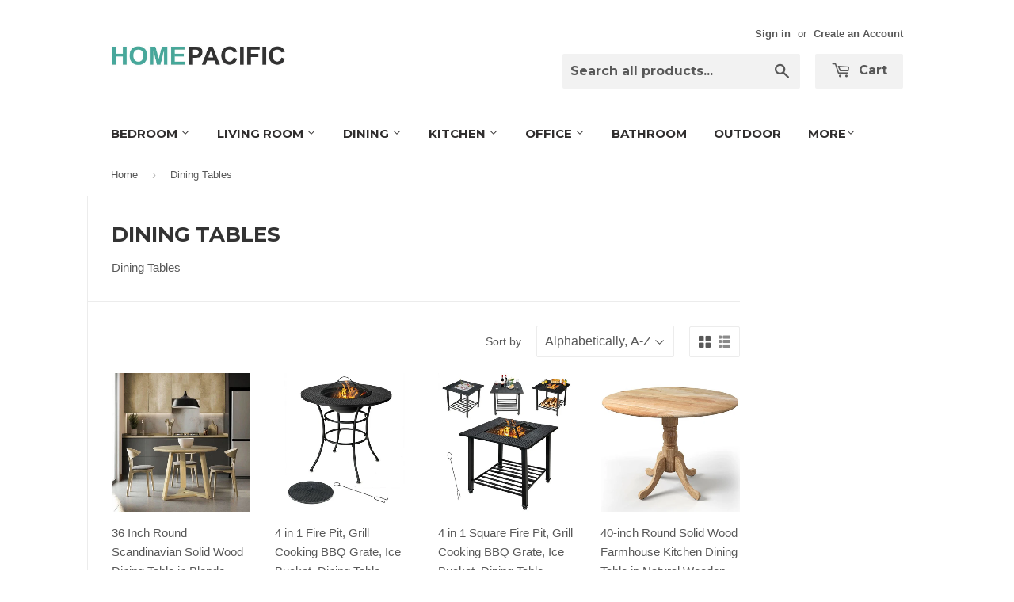

--- FILE ---
content_type: text/html; charset=utf-8
request_url: https://www.homepacific.com/collections/dining-tables
body_size: 19166
content:
<!doctype html>
<!--[if lt IE 7]><html class="no-js lt-ie9 lt-ie8 lt-ie7" lang="en"> <![endif]-->
<!--[if IE 7]><html class="no-js lt-ie9 lt-ie8" lang="en"> <![endif]-->
<!--[if IE 8]><html class="no-js lt-ie9" lang="en"> <![endif]-->
<!--[if IE 9 ]><html class="ie9 no-js"> <![endif]-->
<!--[if (gt IE 9)|!(IE)]><!--> <html class="no-touch no-js"> <!--<![endif]-->
<head>

  <!-- Basic page needs ================================================== -->
  <meta charset="utf-8">
  <meta http-equiv="X-UA-Compatible" content="IE=edge,chrome=1">

  
  <link rel="shortcut icon" href="//www.homepacific.com/cdn/shop/t/2/assets/favicon.png?v=147829604889536301171572315003" type="image/png" />
  

  <!-- Title and description ================================================== -->
  <title>
  Dining Tables &ndash; HomePacific
  </title>

  
  <meta name="description" content="Dining Tables">
  

  <!-- Product meta ================================================== -->
  
  <meta property="og:type" content="website">
  <meta property="og:title" content="Dining Tables">
  <meta property="og:url" content="https://www.homepacific.com/collections/dining-tables">
  
  <meta property="og:image" content="http://www.homepacific.com/cdn/shop/t/2/assets/logo.png?v=149383087706432006861570817854">
  <meta property="og:image:secure_url" content="https://www.homepacific.com/cdn/shop/t/2/assets/logo.png?v=149383087706432006861570817854">
  


  <meta property="og:description" content="Dining Tables">

  <meta property="og:site_name" content="HomePacific">

  


<meta name="twitter:card" content="summary">





  <!-- Helpers ================================================== -->
  <link rel="canonical" href="https://www.homepacific.com/collections/dining-tables">
  <meta name="viewport" content="width=device-width,initial-scale=1">

  
  <!-- Ajaxify Cart Plugin ================================================== -->
  <link href="//www.homepacific.com/cdn/shop/t/2/assets/ajaxify.scss.css?v=140649924464081616531454721359" rel="stylesheet" type="text/css" media="all" />
  

  <!-- CSS ================================================== -->
  <link href="//www.homepacific.com/cdn/shop/t/2/assets/timber.scss.css?v=79194640084524983121674756192" rel="stylesheet" type="text/css" media="all" />
  

  
    
    
    <link href="//fonts.googleapis.com/css?family=Montserrat:700" rel="stylesheet" type="text/css" media="all" />
  


  



  <!-- Header hook for plugins ================================================== -->
  <script>window.performance && window.performance.mark && window.performance.mark('shopify.content_for_header.start');</script><meta id="shopify-digital-wallet" name="shopify-digital-wallet" content="/11553610/digital_wallets/dialog">
<meta name="shopify-checkout-api-token" content="fa8d154a7e239daa83eda244e3a6565d">
<meta id="in-context-paypal-metadata" data-shop-id="11553610" data-venmo-supported="false" data-environment="production" data-locale="en_US" data-paypal-v4="true" data-currency="USD">
<link rel="alternate" type="application/atom+xml" title="Feed" href="/collections/dining-tables.atom" />
<link rel="alternate" type="application/json+oembed" href="https://www.homepacific.com/collections/dining-tables.oembed">
<script async="async" src="/checkouts/internal/preloads.js?locale=en-US"></script>
<link rel="preconnect" href="https://shop.app" crossorigin="anonymous">
<script async="async" src="https://shop.app/checkouts/internal/preloads.js?locale=en-US&shop_id=11553610" crossorigin="anonymous"></script>
<script id="shopify-features" type="application/json">{"accessToken":"fa8d154a7e239daa83eda244e3a6565d","betas":["rich-media-storefront-analytics"],"domain":"www.homepacific.com","predictiveSearch":true,"shopId":11553610,"locale":"en"}</script>
<script>var Shopify = Shopify || {};
Shopify.shop = "homepacific.myshopify.com";
Shopify.locale = "en";
Shopify.currency = {"active":"USD","rate":"1.0"};
Shopify.country = "US";
Shopify.theme = {"name":"Supply","id":88719107,"schema_name":null,"schema_version":null,"theme_store_id":679,"role":"main"};
Shopify.theme.handle = "null";
Shopify.theme.style = {"id":null,"handle":null};
Shopify.cdnHost = "www.homepacific.com/cdn";
Shopify.routes = Shopify.routes || {};
Shopify.routes.root = "/";</script>
<script type="module">!function(o){(o.Shopify=o.Shopify||{}).modules=!0}(window);</script>
<script>!function(o){function n(){var o=[];function n(){o.push(Array.prototype.slice.apply(arguments))}return n.q=o,n}var t=o.Shopify=o.Shopify||{};t.loadFeatures=n(),t.autoloadFeatures=n()}(window);</script>
<script>
  window.ShopifyPay = window.ShopifyPay || {};
  window.ShopifyPay.apiHost = "shop.app\/pay";
  window.ShopifyPay.redirectState = null;
</script>
<script id="shop-js-analytics" type="application/json">{"pageType":"collection"}</script>
<script defer="defer" async type="module" src="//www.homepacific.com/cdn/shopifycloud/shop-js/modules/v2/client.init-shop-cart-sync_BdyHc3Nr.en.esm.js"></script>
<script defer="defer" async type="module" src="//www.homepacific.com/cdn/shopifycloud/shop-js/modules/v2/chunk.common_Daul8nwZ.esm.js"></script>
<script type="module">
  await import("//www.homepacific.com/cdn/shopifycloud/shop-js/modules/v2/client.init-shop-cart-sync_BdyHc3Nr.en.esm.js");
await import("//www.homepacific.com/cdn/shopifycloud/shop-js/modules/v2/chunk.common_Daul8nwZ.esm.js");

  window.Shopify.SignInWithShop?.initShopCartSync?.({"fedCMEnabled":true,"windoidEnabled":true});

</script>
<script>
  window.Shopify = window.Shopify || {};
  if (!window.Shopify.featureAssets) window.Shopify.featureAssets = {};
  window.Shopify.featureAssets['shop-js'] = {"shop-cart-sync":["modules/v2/client.shop-cart-sync_QYOiDySF.en.esm.js","modules/v2/chunk.common_Daul8nwZ.esm.js"],"init-fed-cm":["modules/v2/client.init-fed-cm_DchLp9rc.en.esm.js","modules/v2/chunk.common_Daul8nwZ.esm.js"],"shop-button":["modules/v2/client.shop-button_OV7bAJc5.en.esm.js","modules/v2/chunk.common_Daul8nwZ.esm.js"],"init-windoid":["modules/v2/client.init-windoid_DwxFKQ8e.en.esm.js","modules/v2/chunk.common_Daul8nwZ.esm.js"],"shop-cash-offers":["modules/v2/client.shop-cash-offers_DWtL6Bq3.en.esm.js","modules/v2/chunk.common_Daul8nwZ.esm.js","modules/v2/chunk.modal_CQq8HTM6.esm.js"],"shop-toast-manager":["modules/v2/client.shop-toast-manager_CX9r1SjA.en.esm.js","modules/v2/chunk.common_Daul8nwZ.esm.js"],"init-shop-email-lookup-coordinator":["modules/v2/client.init-shop-email-lookup-coordinator_UhKnw74l.en.esm.js","modules/v2/chunk.common_Daul8nwZ.esm.js"],"pay-button":["modules/v2/client.pay-button_DzxNnLDY.en.esm.js","modules/v2/chunk.common_Daul8nwZ.esm.js"],"avatar":["modules/v2/client.avatar_BTnouDA3.en.esm.js"],"init-shop-cart-sync":["modules/v2/client.init-shop-cart-sync_BdyHc3Nr.en.esm.js","modules/v2/chunk.common_Daul8nwZ.esm.js"],"shop-login-button":["modules/v2/client.shop-login-button_D8B466_1.en.esm.js","modules/v2/chunk.common_Daul8nwZ.esm.js","modules/v2/chunk.modal_CQq8HTM6.esm.js"],"init-customer-accounts-sign-up":["modules/v2/client.init-customer-accounts-sign-up_C8fpPm4i.en.esm.js","modules/v2/client.shop-login-button_D8B466_1.en.esm.js","modules/v2/chunk.common_Daul8nwZ.esm.js","modules/v2/chunk.modal_CQq8HTM6.esm.js"],"init-shop-for-new-customer-accounts":["modules/v2/client.init-shop-for-new-customer-accounts_CVTO0Ztu.en.esm.js","modules/v2/client.shop-login-button_D8B466_1.en.esm.js","modules/v2/chunk.common_Daul8nwZ.esm.js","modules/v2/chunk.modal_CQq8HTM6.esm.js"],"init-customer-accounts":["modules/v2/client.init-customer-accounts_dRgKMfrE.en.esm.js","modules/v2/client.shop-login-button_D8B466_1.en.esm.js","modules/v2/chunk.common_Daul8nwZ.esm.js","modules/v2/chunk.modal_CQq8HTM6.esm.js"],"shop-follow-button":["modules/v2/client.shop-follow-button_CkZpjEct.en.esm.js","modules/v2/chunk.common_Daul8nwZ.esm.js","modules/v2/chunk.modal_CQq8HTM6.esm.js"],"lead-capture":["modules/v2/client.lead-capture_BntHBhfp.en.esm.js","modules/v2/chunk.common_Daul8nwZ.esm.js","modules/v2/chunk.modal_CQq8HTM6.esm.js"],"checkout-modal":["modules/v2/client.checkout-modal_CfxcYbTm.en.esm.js","modules/v2/chunk.common_Daul8nwZ.esm.js","modules/v2/chunk.modal_CQq8HTM6.esm.js"],"shop-login":["modules/v2/client.shop-login_Da4GZ2H6.en.esm.js","modules/v2/chunk.common_Daul8nwZ.esm.js","modules/v2/chunk.modal_CQq8HTM6.esm.js"],"payment-terms":["modules/v2/client.payment-terms_MV4M3zvL.en.esm.js","modules/v2/chunk.common_Daul8nwZ.esm.js","modules/v2/chunk.modal_CQq8HTM6.esm.js"]};
</script>
<script id="__st">var __st={"a":11553610,"offset":-28800,"reqid":"7b2bf3a6-d16a-42d3-82d2-6a0ce2613dbd-1769012400","pageurl":"www.homepacific.com\/collections\/dining-tables","u":"993ecfc63dd4","p":"collection","rtyp":"collection","rid":276120387};</script>
<script>window.ShopifyPaypalV4VisibilityTracking = true;</script>
<script id="form-persister">!function(){'use strict';const t='contact',e='new_comment',n=[[t,t],['blogs',e],['comments',e],[t,'customer']],o='password',r='form_key',c=['recaptcha-v3-token','g-recaptcha-response','h-captcha-response',o],s=()=>{try{return window.sessionStorage}catch{return}},i='__shopify_v',u=t=>t.elements[r],a=function(){const t=[...n].map((([t,e])=>`form[action*='/${t}']:not([data-nocaptcha='true']) input[name='form_type'][value='${e}']`)).join(',');var e;return e=t,()=>e?[...document.querySelectorAll(e)].map((t=>t.form)):[]}();function m(t){const e=u(t);a().includes(t)&&(!e||!e.value)&&function(t){try{if(!s())return;!function(t){const e=s();if(!e)return;const n=u(t);if(!n)return;const o=n.value;o&&e.removeItem(o)}(t);const e=Array.from(Array(32),(()=>Math.random().toString(36)[2])).join('');!function(t,e){u(t)||t.append(Object.assign(document.createElement('input'),{type:'hidden',name:r})),t.elements[r].value=e}(t,e),function(t,e){const n=s();if(!n)return;const r=[...t.querySelectorAll(`input[type='${o}']`)].map((({name:t})=>t)),u=[...c,...r],a={};for(const[o,c]of new FormData(t).entries())u.includes(o)||(a[o]=c);n.setItem(e,JSON.stringify({[i]:1,action:t.action,data:a}))}(t,e)}catch(e){console.error('failed to persist form',e)}}(t)}const f=t=>{if('true'===t.dataset.persistBound)return;const e=function(t,e){const n=function(t){return'function'==typeof t.submit?t.submit:HTMLFormElement.prototype.submit}(t).bind(t);return function(){let t;return()=>{t||(t=!0,(()=>{try{e(),n()}catch(t){(t=>{console.error('form submit failed',t)})(t)}})(),setTimeout((()=>t=!1),250))}}()}(t,(()=>{m(t)}));!function(t,e){if('function'==typeof t.submit&&'function'==typeof e)try{t.submit=e}catch{}}(t,e),t.addEventListener('submit',(t=>{t.preventDefault(),e()})),t.dataset.persistBound='true'};!function(){function t(t){const e=(t=>{const e=t.target;return e instanceof HTMLFormElement?e:e&&e.form})(t);e&&m(e)}document.addEventListener('submit',t),document.addEventListener('DOMContentLoaded',(()=>{const e=a();for(const t of e)f(t);var n;n=document.body,new window.MutationObserver((t=>{for(const e of t)if('childList'===e.type&&e.addedNodes.length)for(const t of e.addedNodes)1===t.nodeType&&'FORM'===t.tagName&&a().includes(t)&&f(t)})).observe(n,{childList:!0,subtree:!0,attributes:!1}),document.removeEventListener('submit',t)}))}()}();</script>
<script integrity="sha256-4kQ18oKyAcykRKYeNunJcIwy7WH5gtpwJnB7kiuLZ1E=" data-source-attribution="shopify.loadfeatures" defer="defer" src="//www.homepacific.com/cdn/shopifycloud/storefront/assets/storefront/load_feature-a0a9edcb.js" crossorigin="anonymous"></script>
<script crossorigin="anonymous" defer="defer" src="//www.homepacific.com/cdn/shopifycloud/storefront/assets/shopify_pay/storefront-65b4c6d7.js?v=20250812"></script>
<script data-source-attribution="shopify.dynamic_checkout.dynamic.init">var Shopify=Shopify||{};Shopify.PaymentButton=Shopify.PaymentButton||{isStorefrontPortableWallets:!0,init:function(){window.Shopify.PaymentButton.init=function(){};var t=document.createElement("script");t.src="https://www.homepacific.com/cdn/shopifycloud/portable-wallets/latest/portable-wallets.en.js",t.type="module",document.head.appendChild(t)}};
</script>
<script data-source-attribution="shopify.dynamic_checkout.buyer_consent">
  function portableWalletsHideBuyerConsent(e){var t=document.getElementById("shopify-buyer-consent"),n=document.getElementById("shopify-subscription-policy-button");t&&n&&(t.classList.add("hidden"),t.setAttribute("aria-hidden","true"),n.removeEventListener("click",e))}function portableWalletsShowBuyerConsent(e){var t=document.getElementById("shopify-buyer-consent"),n=document.getElementById("shopify-subscription-policy-button");t&&n&&(t.classList.remove("hidden"),t.removeAttribute("aria-hidden"),n.addEventListener("click",e))}window.Shopify?.PaymentButton&&(window.Shopify.PaymentButton.hideBuyerConsent=portableWalletsHideBuyerConsent,window.Shopify.PaymentButton.showBuyerConsent=portableWalletsShowBuyerConsent);
</script>
<script data-source-attribution="shopify.dynamic_checkout.cart.bootstrap">document.addEventListener("DOMContentLoaded",(function(){function t(){return document.querySelector("shopify-accelerated-checkout-cart, shopify-accelerated-checkout")}if(t())Shopify.PaymentButton.init();else{new MutationObserver((function(e,n){t()&&(Shopify.PaymentButton.init(),n.disconnect())})).observe(document.body,{childList:!0,subtree:!0})}}));
</script>
<link id="shopify-accelerated-checkout-styles" rel="stylesheet" media="screen" href="https://www.homepacific.com/cdn/shopifycloud/portable-wallets/latest/accelerated-checkout-backwards-compat.css" crossorigin="anonymous">
<style id="shopify-accelerated-checkout-cart">
        #shopify-buyer-consent {
  margin-top: 1em;
  display: inline-block;
  width: 100%;
}

#shopify-buyer-consent.hidden {
  display: none;
}

#shopify-subscription-policy-button {
  background: none;
  border: none;
  padding: 0;
  text-decoration: underline;
  font-size: inherit;
  cursor: pointer;
}

#shopify-subscription-policy-button::before {
  box-shadow: none;
}

      </style>

<script>window.performance && window.performance.mark && window.performance.mark('shopify.content_for_header.end');</script>

  

<!--[if lt IE 9]>
<script src="//cdnjs.cloudflare.com/ajax/libs/html5shiv/3.7.2/html5shiv.min.js" type="text/javascript"></script>
<script src="//www.homepacific.com/cdn/shop/t/2/assets/respond.min.js?v=52248677837542619231454721357" type="text/javascript"></script>
<link href="//www.homepacific.com/cdn/shop/t/2/assets/respond-proxy.html" id="respond-proxy" rel="respond-proxy" />
<link href="//www.homepacific.com/search?q=f297c1bffeb4bea6cb856d92268292c2" id="respond-redirect" rel="respond-redirect" />
<script src="//www.homepacific.com/search?q=f297c1bffeb4bea6cb856d92268292c2" type="text/javascript"></script>
<![endif]-->
<!--[if (lte IE 9) ]><script src="//www.homepacific.com/cdn/shop/t/2/assets/match-media.min.js?v=159635276924582161481454721357" type="text/javascript"></script><![endif]-->


  
  

  <script src="//ajax.googleapis.com/ajax/libs/jquery/1.11.0/jquery.min.js" type="text/javascript"></script>
  <script src="//www.homepacific.com/cdn/shop/t/2/assets/modernizr.min.js?v=26620055551102246001454721357" type="text/javascript"></script>

<link href="https://monorail-edge.shopifysvc.com" rel="dns-prefetch">
<script>(function(){if ("sendBeacon" in navigator && "performance" in window) {try {var session_token_from_headers = performance.getEntriesByType('navigation')[0].serverTiming.find(x => x.name == '_s').description;} catch {var session_token_from_headers = undefined;}var session_cookie_matches = document.cookie.match(/_shopify_s=([^;]*)/);var session_token_from_cookie = session_cookie_matches && session_cookie_matches.length === 2 ? session_cookie_matches[1] : "";var session_token = session_token_from_headers || session_token_from_cookie || "";function handle_abandonment_event(e) {var entries = performance.getEntries().filter(function(entry) {return /monorail-edge.shopifysvc.com/.test(entry.name);});if (!window.abandonment_tracked && entries.length === 0) {window.abandonment_tracked = true;var currentMs = Date.now();var navigation_start = performance.timing.navigationStart;var payload = {shop_id: 11553610,url: window.location.href,navigation_start,duration: currentMs - navigation_start,session_token,page_type: "collection"};window.navigator.sendBeacon("https://monorail-edge.shopifysvc.com/v1/produce", JSON.stringify({schema_id: "online_store_buyer_site_abandonment/1.1",payload: payload,metadata: {event_created_at_ms: currentMs,event_sent_at_ms: currentMs}}));}}window.addEventListener('pagehide', handle_abandonment_event);}}());</script>
<script id="web-pixels-manager-setup">(function e(e,d,r,n,o){if(void 0===o&&(o={}),!Boolean(null===(a=null===(i=window.Shopify)||void 0===i?void 0:i.analytics)||void 0===a?void 0:a.replayQueue)){var i,a;window.Shopify=window.Shopify||{};var t=window.Shopify;t.analytics=t.analytics||{};var s=t.analytics;s.replayQueue=[],s.publish=function(e,d,r){return s.replayQueue.push([e,d,r]),!0};try{self.performance.mark("wpm:start")}catch(e){}var l=function(){var e={modern:/Edge?\/(1{2}[4-9]|1[2-9]\d|[2-9]\d{2}|\d{4,})\.\d+(\.\d+|)|Firefox\/(1{2}[4-9]|1[2-9]\d|[2-9]\d{2}|\d{4,})\.\d+(\.\d+|)|Chrom(ium|e)\/(9{2}|\d{3,})\.\d+(\.\d+|)|(Maci|X1{2}).+ Version\/(15\.\d+|(1[6-9]|[2-9]\d|\d{3,})\.\d+)([,.]\d+|)( \(\w+\)|)( Mobile\/\w+|) Safari\/|Chrome.+OPR\/(9{2}|\d{3,})\.\d+\.\d+|(CPU[ +]OS|iPhone[ +]OS|CPU[ +]iPhone|CPU IPhone OS|CPU iPad OS)[ +]+(15[._]\d+|(1[6-9]|[2-9]\d|\d{3,})[._]\d+)([._]\d+|)|Android:?[ /-](13[3-9]|1[4-9]\d|[2-9]\d{2}|\d{4,})(\.\d+|)(\.\d+|)|Android.+Firefox\/(13[5-9]|1[4-9]\d|[2-9]\d{2}|\d{4,})\.\d+(\.\d+|)|Android.+Chrom(ium|e)\/(13[3-9]|1[4-9]\d|[2-9]\d{2}|\d{4,})\.\d+(\.\d+|)|SamsungBrowser\/([2-9]\d|\d{3,})\.\d+/,legacy:/Edge?\/(1[6-9]|[2-9]\d|\d{3,})\.\d+(\.\d+|)|Firefox\/(5[4-9]|[6-9]\d|\d{3,})\.\d+(\.\d+|)|Chrom(ium|e)\/(5[1-9]|[6-9]\d|\d{3,})\.\d+(\.\d+|)([\d.]+$|.*Safari\/(?![\d.]+ Edge\/[\d.]+$))|(Maci|X1{2}).+ Version\/(10\.\d+|(1[1-9]|[2-9]\d|\d{3,})\.\d+)([,.]\d+|)( \(\w+\)|)( Mobile\/\w+|) Safari\/|Chrome.+OPR\/(3[89]|[4-9]\d|\d{3,})\.\d+\.\d+|(CPU[ +]OS|iPhone[ +]OS|CPU[ +]iPhone|CPU IPhone OS|CPU iPad OS)[ +]+(10[._]\d+|(1[1-9]|[2-9]\d|\d{3,})[._]\d+)([._]\d+|)|Android:?[ /-](13[3-9]|1[4-9]\d|[2-9]\d{2}|\d{4,})(\.\d+|)(\.\d+|)|Mobile Safari.+OPR\/([89]\d|\d{3,})\.\d+\.\d+|Android.+Firefox\/(13[5-9]|1[4-9]\d|[2-9]\d{2}|\d{4,})\.\d+(\.\d+|)|Android.+Chrom(ium|e)\/(13[3-9]|1[4-9]\d|[2-9]\d{2}|\d{4,})\.\d+(\.\d+|)|Android.+(UC? ?Browser|UCWEB|U3)[ /]?(15\.([5-9]|\d{2,})|(1[6-9]|[2-9]\d|\d{3,})\.\d+)\.\d+|SamsungBrowser\/(5\.\d+|([6-9]|\d{2,})\.\d+)|Android.+MQ{2}Browser\/(14(\.(9|\d{2,})|)|(1[5-9]|[2-9]\d|\d{3,})(\.\d+|))(\.\d+|)|K[Aa][Ii]OS\/(3\.\d+|([4-9]|\d{2,})\.\d+)(\.\d+|)/},d=e.modern,r=e.legacy,n=navigator.userAgent;return n.match(d)?"modern":n.match(r)?"legacy":"unknown"}(),u="modern"===l?"modern":"legacy",c=(null!=n?n:{modern:"",legacy:""})[u],f=function(e){return[e.baseUrl,"/wpm","/b",e.hashVersion,"modern"===e.buildTarget?"m":"l",".js"].join("")}({baseUrl:d,hashVersion:r,buildTarget:u}),m=function(e){var d=e.version,r=e.bundleTarget,n=e.surface,o=e.pageUrl,i=e.monorailEndpoint;return{emit:function(e){var a=e.status,t=e.errorMsg,s=(new Date).getTime(),l=JSON.stringify({metadata:{event_sent_at_ms:s},events:[{schema_id:"web_pixels_manager_load/3.1",payload:{version:d,bundle_target:r,page_url:o,status:a,surface:n,error_msg:t},metadata:{event_created_at_ms:s}}]});if(!i)return console&&console.warn&&console.warn("[Web Pixels Manager] No Monorail endpoint provided, skipping logging."),!1;try{return self.navigator.sendBeacon.bind(self.navigator)(i,l)}catch(e){}var u=new XMLHttpRequest;try{return u.open("POST",i,!0),u.setRequestHeader("Content-Type","text/plain"),u.send(l),!0}catch(e){return console&&console.warn&&console.warn("[Web Pixels Manager] Got an unhandled error while logging to Monorail."),!1}}}}({version:r,bundleTarget:l,surface:e.surface,pageUrl:self.location.href,monorailEndpoint:e.monorailEndpoint});try{o.browserTarget=l,function(e){var d=e.src,r=e.async,n=void 0===r||r,o=e.onload,i=e.onerror,a=e.sri,t=e.scriptDataAttributes,s=void 0===t?{}:t,l=document.createElement("script"),u=document.querySelector("head"),c=document.querySelector("body");if(l.async=n,l.src=d,a&&(l.integrity=a,l.crossOrigin="anonymous"),s)for(var f in s)if(Object.prototype.hasOwnProperty.call(s,f))try{l.dataset[f]=s[f]}catch(e){}if(o&&l.addEventListener("load",o),i&&l.addEventListener("error",i),u)u.appendChild(l);else{if(!c)throw new Error("Did not find a head or body element to append the script");c.appendChild(l)}}({src:f,async:!0,onload:function(){if(!function(){var e,d;return Boolean(null===(d=null===(e=window.Shopify)||void 0===e?void 0:e.analytics)||void 0===d?void 0:d.initialized)}()){var d=window.webPixelsManager.init(e)||void 0;if(d){var r=window.Shopify.analytics;r.replayQueue.forEach((function(e){var r=e[0],n=e[1],o=e[2];d.publishCustomEvent(r,n,o)})),r.replayQueue=[],r.publish=d.publishCustomEvent,r.visitor=d.visitor,r.initialized=!0}}},onerror:function(){return m.emit({status:"failed",errorMsg:"".concat(f," has failed to load")})},sri:function(e){var d=/^sha384-[A-Za-z0-9+/=]+$/;return"string"==typeof e&&d.test(e)}(c)?c:"",scriptDataAttributes:o}),m.emit({status:"loading"})}catch(e){m.emit({status:"failed",errorMsg:(null==e?void 0:e.message)||"Unknown error"})}}})({shopId: 11553610,storefrontBaseUrl: "https://www.homepacific.com",extensionsBaseUrl: "https://extensions.shopifycdn.com/cdn/shopifycloud/web-pixels-manager",monorailEndpoint: "https://monorail-edge.shopifysvc.com/unstable/produce_batch",surface: "storefront-renderer",enabledBetaFlags: ["2dca8a86"],webPixelsConfigList: [{"id":"shopify-app-pixel","configuration":"{}","eventPayloadVersion":"v1","runtimeContext":"STRICT","scriptVersion":"0450","apiClientId":"shopify-pixel","type":"APP","privacyPurposes":["ANALYTICS","MARKETING"]},{"id":"shopify-custom-pixel","eventPayloadVersion":"v1","runtimeContext":"LAX","scriptVersion":"0450","apiClientId":"shopify-pixel","type":"CUSTOM","privacyPurposes":["ANALYTICS","MARKETING"]}],isMerchantRequest: false,initData: {"shop":{"name":"HomePacific","paymentSettings":{"currencyCode":"USD"},"myshopifyDomain":"homepacific.myshopify.com","countryCode":"US","storefrontUrl":"https:\/\/www.homepacific.com"},"customer":null,"cart":null,"checkout":null,"productVariants":[],"purchasingCompany":null},},"https://www.homepacific.com/cdn","fcfee988w5aeb613cpc8e4bc33m6693e112",{"modern":"","legacy":""},{"shopId":"11553610","storefrontBaseUrl":"https:\/\/www.homepacific.com","extensionBaseUrl":"https:\/\/extensions.shopifycdn.com\/cdn\/shopifycloud\/web-pixels-manager","surface":"storefront-renderer","enabledBetaFlags":"[\"2dca8a86\"]","isMerchantRequest":"false","hashVersion":"fcfee988w5aeb613cpc8e4bc33m6693e112","publish":"custom","events":"[[\"page_viewed\",{}],[\"collection_viewed\",{\"collection\":{\"id\":\"276120387\",\"title\":\"Dining Tables\",\"productVariants\":[{\"price\":{\"amount\":631.95,\"currencyCode\":\"USD\"},\"product\":{\"title\":\"36 Inch Round Scandinavian Solid Wood Dining Table in Blonde\",\"vendor\":\"FastFurnishings\",\"id\":\"7524323491949\",\"untranslatedTitle\":\"36 Inch Round Scandinavian Solid Wood Dining Table in Blonde\",\"url\":\"\/products\/36-inch-round-scandinavian-solid-wood-dining-table-in-blonde\",\"type\":\"Dining \u003e Dining Tables\"},\"id\":\"41794538012781\",\"image\":{\"src\":\"\/\/www.homepacific.com\/cdn\/shop\/files\/BLJAP36348-2_fa79e3a7-134c-451b-8395-45c59f05c0ab.jpg?v=1724645571\"},\"sku\":\"BLJAP36348\",\"title\":\"Default Title\",\"untranslatedTitle\":\"Default Title\"},{\"price\":{\"amount\":326.71,\"currencyCode\":\"USD\"},\"product\":{\"title\":\"4 in 1 Fire Pit, Grill Cooking BBQ Grate, Ice Bucket, Dining Table\",\"vendor\":\"FastFurnishings\",\"id\":\"6901647048813\",\"untranslatedTitle\":\"4 in 1 Fire Pit, Grill Cooking BBQ Grate, Ice Bucket, Dining Table\",\"url\":\"\/products\/4-in-1-fire-pit-grill-cooking-bbq-grate-ice-bucket-dining-table\",\"type\":\"Outdoor \u003e Outdoor Decor \u003e Fire Pits\"},\"id\":\"40360887025773\",\"image\":{\"src\":\"\/\/www.homepacific.com\/cdn\/shop\/products\/CODT4188-2_2a6a475d-f453-4b4b-b1da-6316e5cc2ac4.jpg?v=1666403817\"},\"sku\":\"CODT4188\",\"title\":\"Default Title\",\"untranslatedTitle\":\"Default Title\"},{\"price\":{\"amount\":326.71,\"currencyCode\":\"USD\"},\"product\":{\"title\":\"4 in 1 Square Fire Pit, Grill Cooking BBQ Grate, Ice Bucket, Dining Table\",\"vendor\":\"FastFurnishings\",\"id\":\"6901647016045\",\"untranslatedTitle\":\"4 in 1 Square Fire Pit, Grill Cooking BBQ Grate, Ice Bucket, Dining Table\",\"url\":\"\/products\/4-in-1-square-fire-pit-grill-cooking-bbq-grate-ice-bucket-dining-table\",\"type\":\"Outdoor \u003e Outdoor Decor \u003e Fire Pits\"},\"id\":\"40360886993005\",\"image\":{\"src\":\"\/\/www.homepacific.com\/cdn\/shop\/products\/CDYG4133-2_d7d237a9-3da2-4f2b-9653-0f9724e63c9d.jpg?v=1666403813\"},\"sku\":\"CDYG4133\",\"title\":\"Default Title\",\"untranslatedTitle\":\"Default Title\"},{\"price\":{\"amount\":258.88,\"currencyCode\":\"USD\"},\"product\":{\"title\":\"40-inch Round Solid Wood Farmhouse Kitchen Dining Table in Natural Wooden Finish\",\"vendor\":\"FastFurnishings\",\"id\":\"7356768059501\",\"untranslatedTitle\":\"40-inch Round Solid Wood Farmhouse Kitchen Dining Table in Natural Wooden Finish\",\"url\":\"\/products\/40-inch-round-solid-wood-farmhouse-kitchen-dining-table-in-natural-wooden-finish\",\"type\":\"Dining \u003e Dining Tables\"},\"id\":\"41425292034157\",\"image\":{\"src\":\"\/\/www.homepacific.com\/cdn\/shop\/files\/NATWDRT13975628-2_964df943-f980-4fb0-bc66-1312af55737e.jpg?v=1714196084\"},\"sku\":\"NATWDRT13975628\",\"title\":\"Default Title\",\"untranslatedTitle\":\"Default Title\"},{\"price\":{\"amount\":224.97,\"currencyCode\":\"USD\"},\"product\":{\"title\":\"47-inch Kitchen Dining Table or Computer Desk in White Light Grey Wood Finish\",\"vendor\":\"FastFurnishings\",\"id\":\"7356768878701\",\"untranslatedTitle\":\"47-inch Kitchen Dining Table or Computer Desk in White Light Grey Wood Finish\",\"url\":\"\/products\/47-inch-kitchen-dining-table-or-computer-desk-in-white-light-grey-wood-finish\",\"type\":\"Dining \u003e Dining Tables\"},\"id\":\"41425292853357\",\"image\":{\"src\":\"\/\/www.homepacific.com\/cdn\/shop\/files\/FSDTW120975361-2_32d5d7e3-4602-403e-819b-a2be3e7b5b7a.jpg?v=1714196135\"},\"sku\":\"FSDTW120975361\",\"title\":\"Default Title\",\"untranslatedTitle\":\"Default Title\"},{\"price\":{\"amount\":790.22,\"currencyCode\":\"USD\"},\"product\":{\"title\":\"48 Inch Round Scandinavian Solid Wood Dining Table in Blonde\",\"vendor\":\"FastFurnishings\",\"id\":\"7524323393645\",\"untranslatedTitle\":\"48 Inch Round Scandinavian Solid Wood Dining Table in Blonde\",\"url\":\"\/products\/48-inch-round-scandinavian-solid-wood-dining-table-in-blonde\",\"type\":\"Dining \u003e Dining Tables\"},\"id\":\"41794537914477\",\"image\":{\"src\":\"\/\/www.homepacific.com\/cdn\/shop\/files\/GTUJLL4848-2_f1e470c0-4911-4eb0-87b8-400ae6f913b1.jpg?v=1724645556\"},\"sku\":\"GTUJLL4848\",\"title\":\"Default Title\",\"untranslatedTitle\":\"Default Title\"},{\"price\":{\"amount\":258.88,\"currencyCode\":\"USD\"},\"product\":{\"title\":\"Black Solid Wood 40-inch Round Kitchen Dining Table - Rustic Farmhouse\",\"vendor\":\"FastFurnishings\",\"id\":\"7356767961197\",\"untranslatedTitle\":\"Black Solid Wood 40-inch Round Kitchen Dining Table - Rustic Farmhouse\",\"url\":\"\/products\/black-solid-wood-40-inch-round-kitchen-dining-table-rustic-farmhouse\",\"type\":\"Dining \u003e Dining Tables\"},\"id\":\"41425291935853\",\"image\":{\"src\":\"\/\/www.homepacific.com\/cdn\/shop\/files\/BLWDTRC1395847362-2_e50331e6-5980-4484-9ca3-6cb6605440e9.jpg?v=1714196075\"},\"sku\":\"BLWDTRC1395847362\",\"title\":\"Default Title\",\"untranslatedTitle\":\"Default Title\"},{\"price\":{\"amount\":722.39,\"currencyCode\":\"USD\"},\"product\":{\"title\":\"Contemporary Oval Dining Table in Dark Brown Cappuccino Wood Finish\",\"vendor\":\"FastFurnishings\",\"id\":\"4194304786541\",\"untranslatedTitle\":\"Contemporary Oval Dining Table in Dark Brown Cappuccino Wood Finish\",\"url\":\"\/products\/contemporary-oval-dining-table-in-dark-brown-cappuccino-wood-finish\",\"type\":\"Dining \u003e Dining Tables\"},\"id\":\"30489381666925\",\"image\":{\"src\":\"\/\/www.homepacific.com\/cdn\/shop\/products\/71-xWVO20WL.jpg?v=1620849762\"},\"sku\":\"CODTC235\",\"title\":\"Default Title\",\"untranslatedTitle\":\"Default Title\"},{\"price\":{\"amount\":224.97,\"currencyCode\":\"USD\"},\"product\":{\"title\":\"Dark Grey Wood Top 47-inch Kitchen Dining Table or Computer Desk with White Legs\",\"vendor\":\"FastFurnishings\",\"id\":\"7356768714861\",\"untranslatedTitle\":\"Dark Grey Wood Top 47-inch Kitchen Dining Table or Computer Desk with White Legs\",\"url\":\"\/products\/dark-grey-wood-top-47-inch-kitchen-dining-table-or-computer-desk-with-white-legs\",\"type\":\"Dining \u003e Dining Tables\"},\"id\":\"41425292722285\",\"image\":{\"src\":\"\/\/www.homepacific.com\/cdn\/shop\/files\/DGFSTKDR1243958617-2_c948d1cf-6591-4289-90e4-ac9e364d4d81.jpg?v=1714196127\"},\"sku\":\"DGFSTKDR1243958617\",\"title\":\"Default Title\",\"untranslatedTitle\":\"Default Title\"},{\"price\":{\"amount\":371.93,\"currencyCode\":\"USD\"},\"product\":{\"title\":\"Farmhouse 47-inch Round Kitchen Dining Table in Vintage Brown Wood Finish\",\"vendor\":\"FastFurnishings\",\"id\":\"7700598620269\",\"untranslatedTitle\":\"Farmhouse 47-inch Round Kitchen Dining Table in Vintage Brown Wood Finish\",\"url\":\"\/products\/farmhouse-47-inch-round-kitchen-dining-table-in-vintage-brown-wood-finish\",\"type\":\"Dining \u003e Dining Tables\"},\"id\":\"42739765674093\",\"image\":{\"src\":\"\/\/www.homepacific.com\/cdn\/shop\/files\/REBRM67867-2.jpg?v=1754167940\"},\"sku\":\"REBRM67867\",\"title\":\"Default Title\",\"untranslatedTitle\":\"Default Title\"},{\"price\":{\"amount\":371.93,\"currencyCode\":\"USD\"},\"product\":{\"title\":\"Mission Style Round 42-inch Double Drop Leaf Dining Table\",\"vendor\":\"FastFurnishings\",\"id\":\"4194448375917\",\"untranslatedTitle\":\"Mission Style Round 42-inch Double Drop Leaf Dining Table\",\"url\":\"\/products\/mission-style-round-42-inch-double-drop-leaf-dining-table\",\"type\":\"Dining \u003e Dining Tables\"},\"id\":\"30489866338413\",\"image\":{\"src\":\"\/\/www.homepacific.com\/cdn\/shop\/products\/WADLRB1982481-2_d0650256-9d8e-4b13-9f73-80a477bf8e0c.jpg?v=1570733564\"},\"sku\":\"WADLRB1982481\",\"title\":\"Default Title\",\"untranslatedTitle\":\"Default Title\"},{\"price\":{\"amount\":258.88,\"currencyCode\":\"USD\"},\"product\":{\"title\":\"Modern 35.5-inch Round Glass Top Dining Table with Wood-Look Metal Legs\",\"vendor\":\"FastFurnishings\",\"id\":\"7524314841197\",\"untranslatedTitle\":\"Modern 35.5-inch Round Glass Top Dining Table with Wood-Look Metal Legs\",\"url\":\"\/products\/modern-355-inch-round-glass-top-dining-table-with-wood-look-metal-legs\",\"type\":\"Dining \u003e Dining Tables\"},\"id\":\"41794517696621\",\"image\":{\"src\":\"\/\/www.homepacific.com\/cdn\/shop\/files\/TFNRGD137594762-2_bf592f8c-cfd1-4389-8273-8894d5fc70e1.jpg?v=1724644311\"},\"sku\":\"TFNRGD137594762\",\"title\":\"Default Title\",\"untranslatedTitle\":\"Default Title\"},{\"price\":{\"amount\":191.05,\"currencyCode\":\"USD\"},\"product\":{\"title\":\"Modern 47-inch x 27-inch Tempered Glass Top Dining Table\",\"vendor\":\"FastFurnishings\",\"id\":\"7524314906733\",\"untranslatedTitle\":\"Modern 47-inch x 27-inch Tempered Glass Top Dining Table\",\"url\":\"\/products\/modern-47-inch-x-27-inch-tempered-glass-top-dining-table\",\"type\":\"Dining \u003e Dining Tables\"},\"id\":\"41794517762157\",\"image\":{\"src\":\"\/\/www.homepacific.com\/cdn\/shop\/files\/KHTGDP935476281-2_ec251b63-08e5-423b-ae8e-3adc9bc70342.jpg?v=1724644329\"},\"sku\":\"KHTGDP935476281\",\"title\":\"Default Title\",\"untranslatedTitle\":\"Default Title\"},{\"price\":{\"amount\":507.59,\"currencyCode\":\"USD\"},\"product\":{\"title\":\"Modern Classic 35-inch Round Pedestal Dining Table Marble Top with White Base\",\"vendor\":\"FastFurnishings\",\"id\":\"6877860331629\",\"untranslatedTitle\":\"Modern Classic 35-inch Round Pedestal Dining Table Marble Top with White Base\",\"url\":\"\/products\/modern-classic-35-inch-round-pedestal-dining-table-marble-top-with-white-base\",\"type\":\"Dining \u003e Dining Tables\"},\"id\":\"40285755998317\",\"image\":{\"src\":\"\/\/www.homepacific.com\/cdn\/shop\/products\/WMTRCDH159368572-2.jpg?v=1661400167\"},\"sku\":\"WMTRCDH159368572\",\"title\":\"Default Title\",\"untranslatedTitle\":\"Default Title\"},{\"price\":{\"amount\":507.59,\"currencyCode\":\"USD\"},\"product\":{\"title\":\"Modern Classic 36-inch Round Pedestal Dining Table with White Top and Gold Base\",\"vendor\":\"FastFurnishings\",\"id\":\"6877860364397\",\"untranslatedTitle\":\"Modern Classic 36-inch Round Pedestal Dining Table with White Top and Gold Base\",\"url\":\"\/products\/modern-classic-36-inch-round-pedestal-dining-table-with-white-top-and-gold-base\",\"type\":\"Dining \u003e Dining Tables\"},\"id\":\"40285756031085\",\"image\":{\"src\":\"\/\/www.homepacific.com\/cdn\/shop\/products\/ALRMCD29938541-2.jpg?v=1661400169\"},\"sku\":\"ALRMCD29938541\",\"title\":\"Default Title\",\"untranslatedTitle\":\"Default Title\"},{\"price\":{\"amount\":371.93,\"currencyCode\":\"USD\"},\"product\":{\"title\":\"Modern Farmhouse 47-inch Round Kitchen Dining Table in Black Wood Finish\",\"vendor\":\"FastFurnishings\",\"id\":\"7700598587501\",\"untranslatedTitle\":\"Modern Farmhouse 47-inch Round Kitchen Dining Table in Black Wood Finish\",\"url\":\"\/products\/modern-farmhouse-47-inch-round-kitchen-dining-table-in-black-wood-finish\",\"type\":\"Dining \u003e Dining Tables\"},\"id\":\"42739765641325\",\"image\":{\"src\":\"\/\/www.homepacific.com\/cdn\/shop\/files\/BLKTSF6768-2.jpg?v=1754167934\"},\"sku\":\"BLKTSF6768\",\"title\":\"Default Title\",\"untranslatedTitle\":\"Default Title\"},{\"price\":{\"amount\":846.74,\"currencyCode\":\"USD\"},\"product\":{\"title\":\"Modern Farmhouse 63-inch Solid Wood Dining Table in Rustic Brown Finish\",\"vendor\":\"FastFurnishings\",\"id\":\"7198389469293\",\"untranslatedTitle\":\"Modern Farmhouse 63-inch Solid Wood Dining Table in Rustic Brown Finish\",\"url\":\"\/products\/modern-farmhouse-63-inch-solid-wood-dining-table-in-rustic-brown-finish\",\"type\":\"Dining \u003e Dining Tables\"},\"id\":\"41059541844077\",\"image\":{\"src\":\"\/\/www.homepacific.com\/cdn\/shop\/products\/RWMSDTN47928615-2_53a86f5d-885a-4b3b-adbd-78dd6236fbbe.jpg?v=1708379814\"},\"sku\":\"RWMSDTN47928615\",\"title\":\"Default Title\",\"untranslatedTitle\":\"Default Title\"},{\"price\":{\"amount\":846.74,\"currencyCode\":\"USD\"},\"product\":{\"title\":\"Modern Farmhouse 63-inch Solid Wood Dining Table in Rustic Light Brown Finish\",\"vendor\":\"FastFurnishings\",\"id\":\"7198389567597\",\"untranslatedTitle\":\"Modern Farmhouse 63-inch Solid Wood Dining Table in Rustic Light Brown Finish\",\"url\":\"\/products\/modern-farmhouse-63-inch-solid-wood-dining-table-in-rustic-light-brown-finish\",\"type\":\"Dining \u003e Dining Tables\"},\"id\":\"41059541942381\",\"image\":{\"src\":\"\/\/www.homepacific.com\/cdn\/shop\/products\/MSWDTB479283651-2_bfeade91-6635-4af2-9c13-f0c3993a00db.jpg?v=1708379823\"},\"sku\":\"MSWDTB479283651\",\"title\":\"Default Title\",\"untranslatedTitle\":\"Default Title\"},{\"price\":{\"amount\":733.69,\"currencyCode\":\"USD\"},\"product\":{\"title\":\"Modern Farmhouse Solid Pine Wood Dining Table in Distressed Driftwood Finish\",\"vendor\":\"FastFurnishings\",\"id\":\"7086345846893\",\"untranslatedTitle\":\"Modern Farmhouse Solid Pine Wood Dining Table in Distressed Driftwood Finish\",\"url\":\"\/products\/modern-farmhouse-solid-pine-wood-dining-table-in-distressed-driftwood-finish\",\"type\":\"Dining \u003e Dining Tables\"},\"id\":\"40731376255085\",\"image\":{\"src\":\"\/\/www.homepacific.com\/cdn\/shop\/products\/DRGW1974-2_4875f8c6-371a-4314-9dd2-a21d35f09801.jpg?v=1695420705\"},\"sku\":\"DRGW1974\",\"title\":\"Default Title\",\"untranslatedTitle\":\"Default Title\"},{\"price\":{\"amount\":417.15,\"currencyCode\":\"USD\"},\"product\":{\"title\":\"Modern Indoor Outdoor Metal Frame Wood Top Patio or Kitchen Dining Table\",\"vendor\":\"FastFurnishings\",\"id\":\"7356769009773\",\"untranslatedTitle\":\"Modern Indoor Outdoor Metal Frame Wood Top Patio or Kitchen Dining Table\",\"url\":\"\/products\/modern-indoor-outdoor-metal-frame-wood-top-patio-or-kitchen-dining-table\",\"type\":\"Dining \u003e Dining Tables\"},\"id\":\"41425292984429\",\"image\":{\"src\":\"\/\/www.homepacific.com\/cdn\/shop\/files\/RCWDTM2301598276-2_d59bb3e8-9c72-4b02-8267-4158862ca76a.jpg?v=1714196144\"},\"sku\":\"RCWDTM2301598276\",\"title\":\"Default Title\",\"untranslatedTitle\":\"Default Title\"},{\"price\":{\"amount\":247.58,\"currencyCode\":\"USD\"},\"product\":{\"title\":\"Modern Industrial Wood-Top Kitchen Dining Table Set with 2 Backless Benches\",\"vendor\":\"FastFurnishings\",\"id\":\"7619692068973\",\"untranslatedTitle\":\"Modern Industrial Wood-Top Kitchen Dining Table Set with 2 Backless Benches\",\"url\":\"\/products\/modern-industrial-wood-top-kitchen-dining-table-set-with-2-backless-benches\",\"type\":\"Dining \u003e Dining Sets\"},\"id\":\"42113128038509\",\"image\":{\"src\":\"\/\/www.homepacific.com\/cdn\/shop\/files\/FTBRVKS12958473-2_c3cb4d28-9531-48ef-9834-c28b80f6cc07.jpg?v=1741999651\"},\"sku\":\"FTBRVKS12958473\",\"title\":\"Default Title\",\"untranslatedTitle\":\"Default Title\"},{\"price\":{\"amount\":371.93,\"currencyCode\":\"USD\"},\"product\":{\"title\":\"Modern Kitchen 4-Person Circular Dining Table in Grey Wood Finish\",\"vendor\":\"FastFurnishings\",\"id\":\"7700598489197\",\"untranslatedTitle\":\"Modern Kitchen 4-Person Circular Dining Table in Grey Wood Finish\",\"url\":\"\/products\/modern-kitchen-4-person-circular-dining-table-in-grey-wood-finish\",\"type\":\"Dining \u003e Dining Tables\"},\"id\":\"42739765543021\",\"image\":{\"src\":\"\/\/www.homepacific.com\/cdn\/shop\/files\/GRTHG5678-2.jpg?v=1754167920\"},\"sku\":\"GRTHG5678\",\"title\":\"Default Title\",\"untranslatedTitle\":\"Default Title\"},{\"price\":{\"amount\":371.93,\"currencyCode\":\"USD\"},\"product\":{\"title\":\"Modern Kitchen 4-Person Circular Dining Table in Retro Brown Wood Finish\",\"vendor\":\"FastFurnishings\",\"id\":\"7700598390893\",\"untranslatedTitle\":\"Modern Kitchen 4-Person Circular Dining Table in Retro Brown Wood Finish\",\"url\":\"\/products\/modern-kitchen-4-person-circular-dining-table-in-retro-brown-wood-finish\",\"type\":\"Dining \u003e Dining Tables\"},\"id\":\"42739765444717\",\"image\":{\"src\":\"\/\/www.homepacific.com\/cdn\/shop\/files\/RETGT6576-2.jpg?v=1754167907\"},\"sku\":\"RETGT6576\",\"title\":\"Default Title\",\"untranslatedTitle\":\"Default Title\"},{\"price\":{\"amount\":371.93,\"currencyCode\":\"USD\"},\"product\":{\"title\":\"Modern Kitchen 4-Person Circular Dining Table in Rustic Brown Wood Finish\",\"vendor\":\"FastFurnishings\",\"id\":\"7700598423661\",\"untranslatedTitle\":\"Modern Kitchen 4-Person Circular Dining Table in Rustic Brown Wood Finish\",\"url\":\"\/products\/modern-kitchen-4-person-circular-dining-table-in-rustic-brown-wood-finish\",\"type\":\"Dining \u003e Dining Tables\"},\"id\":\"42739765477485\",\"image\":{\"src\":\"\/\/www.homepacific.com\/cdn\/shop\/files\/WEHHK56678-2.jpg?v=1754167913\"},\"sku\":\"WEHHK56678\",\"title\":\"Default Title\",\"untranslatedTitle\":\"Default Title\"},{\"price\":{\"amount\":371.93,\"currencyCode\":\"USD\"},\"product\":{\"title\":\"Modern Kitchen Round Circular Dining Table in White Wood Finish\",\"vendor\":\"FastFurnishings\",\"id\":\"7700598521965\",\"untranslatedTitle\":\"Modern Kitchen Round Circular Dining Table in White Wood Finish\",\"url\":\"\/products\/modern-kitchen-round-circular-dining-table-in-white-wood-finish\",\"type\":\"Dining \u003e Dining Tables\"},\"id\":\"42739765575789\",\"image\":{\"src\":\"\/\/www.homepacific.com\/cdn\/shop\/files\/WHYRT65756-2.jpg?v=1754167927\"},\"sku\":\"WHYRT65756\",\"title\":\"Default Title\",\"untranslatedTitle\":\"Default Title\"},{\"price\":{\"amount\":417.15,\"currencyCode\":\"USD\"},\"product\":{\"title\":\"Rectangle 59 x 31-inch Solid Wood Patio Dining Table with Center Umbrella Hole\",\"vendor\":\"FastFurnishings\",\"id\":\"4194283880557\",\"untranslatedTitle\":\"Rectangle 59 x 31-inch Solid Wood Patio Dining Table with Center Umbrella Hole\",\"url\":\"\/products\/rectangle-59-x-31-inch-solid-wood-patio-dining-table-with-center-umbrella-hole\",\"type\":\"Outdoor \u003e Outdoor Furniture \u003e Patio Furniture Sets\"},\"id\":\"30489317572717\",\"image\":{\"src\":\"\/\/www.homepacific.com\/cdn\/shop\/products\/BCWCS19812-2.jpg?v=1570736943\"},\"sku\":\"BCWCS19812\",\"title\":\"Default Title\",\"untranslatedTitle\":\"Default Title\"},{\"price\":{\"amount\":371.93,\"currencyCode\":\"USD\"},\"product\":{\"title\":\"Round 30-inch Unfinished Solid Wood Dining Table with Pedestal Base\",\"vendor\":\"FastFurnishings\",\"id\":\"6835688079469\",\"untranslatedTitle\":\"Round 30-inch Unfinished Solid Wood Dining Table with Pedestal Base\",\"url\":\"\/products\/round-30-inch-unfinished-solid-wood-dining-table-with-pedestal-base\",\"type\":\"Dining \u003e Dining Tables\"},\"id\":\"40179017875565\",\"image\":{\"src\":\"\/\/www.homepacific.com\/cdn\/shop\/products\/RDTUNFTH4682718-2_7ad0cbc7-e1a5-4810-8f3b-6ba850216139.jpg?v=1656394839\"},\"sku\":\"RDTUNFTH4682718\",\"title\":\"Default Title\",\"untranslatedTitle\":\"Default Title\"},{\"price\":{\"amount\":484.98,\"currencyCode\":\"USD\"},\"product\":{\"title\":\"Round 36-inch Solid Wood Kitchen Dining Table in Rich Mocha\",\"vendor\":\"FastFurnishings\",\"id\":\"4194446409837\",\"untranslatedTitle\":\"Round 36-inch Solid Wood Kitchen Dining Table in Rich Mocha\",\"url\":\"\/products\/round-36-inch-solid-wood-kitchen-dining-table-in-rich-mocha\",\"type\":\"Dining \u003e Dining Tables\"},\"id\":\"30489859063917\",\"image\":{\"src\":\"\/\/www.homepacific.com\/cdn\/shop\/products\/RMOCDT5684821-2_7eec4703-29ce-4232-b75b-2e8eb91b0d25.jpg?v=1570733516\"},\"sku\":\"RMOCDT5684821\",\"title\":\"Default Title\",\"untranslatedTitle\":\"Default Title\"},{\"price\":{\"amount\":258.88,\"currencyCode\":\"USD\"},\"product\":{\"title\":\"Round 40-inch Solid Wood Farmhouse Kitchen Dining Table in Medium Brown Finish\",\"vendor\":\"FastFurnishings\",\"id\":\"7356768288877\",\"untranslatedTitle\":\"Round 40-inch Solid Wood Farmhouse Kitchen Dining Table in Medium Brown Finish\",\"url\":\"\/products\/round-40-inch-solid-wood-farmhouse-kitchen-dining-table-in-medium-brown-finish\",\"type\":\"Dining \u003e Dining Tables\"},\"id\":\"41425292263533\",\"image\":{\"src\":\"\/\/www.homepacific.com\/cdn\/shop\/files\/WDTCTS139528463-2_e655cbbc-5f21-4b9b-a592-ce947f1c0dc8.jpg?v=1714196101\"},\"sku\":\"WDTCTS139528463\",\"title\":\"Default Title\",\"untranslatedTitle\":\"Default Title\"},{\"price\":{\"amount\":258.88,\"currencyCode\":\"USD\"},\"product\":{\"title\":\"Round 40-inch Solid Wood Kitchen Dining Table with White Legs and Natural Top\",\"vendor\":\"FastFurnishings\",\"id\":\"7356767764589\",\"untranslatedTitle\":\"Round 40-inch Solid Wood Kitchen Dining Table with White Legs and Natural Top\",\"url\":\"\/products\/round-40-inch-solid-wood-kitchen-dining-table-with-white-legs-and-natural-top\",\"type\":\"Dining \u003e Dining Tables\"},\"id\":\"41425291739245\",\"image\":{\"src\":\"\/\/www.homepacific.com\/cdn\/shop\/files\/NWDTRCLS1395743928-2_99d6228f-fda9-4814-b4d8-df92b9c027e4.jpg?v=1714196055\"},\"sku\":\"NWDTRCLS1395743928\",\"title\":\"Default Title\",\"untranslatedTitle\":\"Default Title\"},{\"price\":{\"amount\":564.12,\"currencyCode\":\"USD\"},\"product\":{\"title\":\"Round 48-inch Clear Glass Dining Table with Black Metal Frame\",\"vendor\":\"FastFurnishings\",\"id\":\"4194350202989\",\"untranslatedTitle\":\"Round 48-inch Clear Glass Dining Table with Black Metal Frame\",\"url\":\"\/products\/round-48-inch-clear-glass-dining-table-with-black-metal-frame\",\"type\":\"Dining \u003e Dining Tables\"},\"id\":\"30489563857005\",\"image\":{\"src\":\"\/\/www.homepacific.com\/cdn\/shop\/products\/RGDBC4938715-2_360407e8-20f3-47e0-bbf2-d25e18330092.jpg?v=1570754897\"},\"sku\":\"RGDBC4938715\",\"title\":\"Default Title\",\"untranslatedTitle\":\"Default Title\"},{\"price\":{\"amount\":564.12,\"currencyCode\":\"USD\"},\"product\":{\"title\":\"Round 48-inch Glass Top Dining Table with Matte Gold Metal Frame\",\"vendor\":\"FastFurnishings\",\"id\":\"7524315103341\",\"untranslatedTitle\":\"Round 48-inch Glass Top Dining Table with Matte Gold Metal Frame\",\"url\":\"\/products\/round-48-inch-glass-top-dining-table-with-matte-gold-metal-frame\",\"type\":\"Dining \u003e Dining Tables\"},\"id\":\"41794518253677\",\"image\":{\"src\":\"\/\/www.homepacific.com\/cdn\/shop\/files\/CFERDT20269448513-2_62db98f0-cd7c-4f61-a09c-73a004e07ee6.jpg?v=1724644345\"},\"sku\":\"CFERDT20269448513\",\"title\":\"Default Title\",\"untranslatedTitle\":\"Default Title\"},{\"price\":{\"amount\":564.12,\"currencyCode\":\"USD\"},\"product\":{\"title\":\"Round 48-inch Glass Top Dining Table with Silver Metal Frame\",\"vendor\":\"FastFurnishings\",\"id\":\"7524315005037\",\"untranslatedTitle\":\"Round 48-inch Glass Top Dining Table with Silver Metal Frame\",\"url\":\"\/products\/round-48-inch-glass-top-dining-table-with-silver-metal-frame\",\"type\":\"Dining \u003e Dining Tables\"},\"id\":\"41794518155373\",\"image\":{\"src\":\"\/\/www.homepacific.com\/cdn\/shop\/files\/CSFCGDT22351935-2_5067b9c1-3bde-451f-beb7-a9088bb5f900.jpg?v=1724644338\"},\"sku\":\"CSFCGDT22351935\",\"title\":\"Default Title\",\"untranslatedTitle\":\"Default Title\"},{\"price\":{\"amount\":304.1,\"currencyCode\":\"USD\"},\"product\":{\"title\":\"Round Patio Dining Table in White Outdoor UV Resistant Metal\",\"vendor\":\"FastFurnishings\",\"id\":\"4194306916461\",\"untranslatedTitle\":\"Round Patio Dining Table in White Outdoor UV Resistant Metal\",\"url\":\"\/products\/round-patio-dining-table-in-white-outdoor-uv-resistant-metal\",\"type\":\"Outdoor \u003e Outdoor Furniture \u003e Patio Tables\"},\"id\":\"30489387630701\",\"image\":{\"src\":\"\/\/www.homepacific.com\/cdn\/shop\/products\/CRWT135486-2.jpg?v=1570753716\"},\"sku\":\"CRWT135486\",\"title\":\"Default Title\",\"untranslatedTitle\":\"Default Title\"},{\"price\":{\"amount\":258.88,\"currencyCode\":\"USD\"},\"product\":{\"title\":\"Solid Wood Round 40-inch Kitchen Dining Table with White Legs and Brown Top\",\"vendor\":\"FastFurnishings\",\"id\":\"7356767862893\",\"untranslatedTitle\":\"Solid Wood Round 40-inch Kitchen Dining Table with White Legs and Brown Top\",\"url\":\"\/products\/solid-wood-round-40-inch-kitchen-dining-table-with-white-legs-and-brown-top\",\"type\":\"Dining \u003e Dining Tables\"},\"id\":\"41425291837549\",\"image\":{\"src\":\"\/\/www.homepacific.com\/cdn\/shop\/files\/BAWDTKCTL1395836217-2_113ed1c3-b273-4eca-a1b5-beea0d747964.jpg?v=1714196065\"},\"sku\":\"BAWDTKCTL1395836217\",\"title\":\"Default Title\",\"untranslatedTitle\":\"Default Title\"},{\"price\":{\"amount\":224.97,\"currencyCode\":\"USD\"},\"product\":{\"title\":\"Solid Wood Shaker Style Square Dining Table in Light Oak Finish\",\"vendor\":\"FastFurnishings\",\"id\":\"4194393620589\",\"untranslatedTitle\":\"Solid Wood Shaker Style Square Dining Table in Light Oak Finish\",\"url\":\"\/products\/solid-wood-shaker-style-square-dining-table-in-light-oak-finish\",\"type\":\"Dining \u003e Dining Tables\"},\"id\":\"30489720488045\",\"image\":{\"src\":\"\/\/www.homepacific.com\/cdn\/shop\/products\/WGDTLO112-2_7d4b0241-8b8e-4ff0-a004-c340c51ef7d1.jpg?v=1570755454\"},\"sku\":\"WGDTLO112\",\"title\":\"Default Title\",\"untranslatedTitle\":\"Default Title\"}]}}]]"});</script><script>
  window.ShopifyAnalytics = window.ShopifyAnalytics || {};
  window.ShopifyAnalytics.meta = window.ShopifyAnalytics.meta || {};
  window.ShopifyAnalytics.meta.currency = 'USD';
  var meta = {"products":[{"id":7524323491949,"gid":"gid:\/\/shopify\/Product\/7524323491949","vendor":"FastFurnishings","type":"Dining \u003e Dining Tables","handle":"36-inch-round-scandinavian-solid-wood-dining-table-in-blonde","variants":[{"id":41794538012781,"price":63195,"name":"36 Inch Round Scandinavian Solid Wood Dining Table in Blonde","public_title":null,"sku":"BLJAP36348"}],"remote":false},{"id":6901647048813,"gid":"gid:\/\/shopify\/Product\/6901647048813","vendor":"FastFurnishings","type":"Outdoor \u003e Outdoor Decor \u003e Fire Pits","handle":"4-in-1-fire-pit-grill-cooking-bbq-grate-ice-bucket-dining-table","variants":[{"id":40360887025773,"price":32671,"name":"4 in 1 Fire Pit, Grill Cooking BBQ Grate, Ice Bucket, Dining Table","public_title":null,"sku":"CODT4188"}],"remote":false},{"id":6901647016045,"gid":"gid:\/\/shopify\/Product\/6901647016045","vendor":"FastFurnishings","type":"Outdoor \u003e Outdoor Decor \u003e Fire Pits","handle":"4-in-1-square-fire-pit-grill-cooking-bbq-grate-ice-bucket-dining-table","variants":[{"id":40360886993005,"price":32671,"name":"4 in 1 Square Fire Pit, Grill Cooking BBQ Grate, Ice Bucket, Dining Table","public_title":null,"sku":"CDYG4133"}],"remote":false},{"id":7356768059501,"gid":"gid:\/\/shopify\/Product\/7356768059501","vendor":"FastFurnishings","type":"Dining \u003e Dining Tables","handle":"40-inch-round-solid-wood-farmhouse-kitchen-dining-table-in-natural-wooden-finish","variants":[{"id":41425292034157,"price":25888,"name":"40-inch Round Solid Wood Farmhouse Kitchen Dining Table in Natural Wooden Finish","public_title":null,"sku":"NATWDRT13975628"}],"remote":false},{"id":7356768878701,"gid":"gid:\/\/shopify\/Product\/7356768878701","vendor":"FastFurnishings","type":"Dining \u003e Dining Tables","handle":"47-inch-kitchen-dining-table-or-computer-desk-in-white-light-grey-wood-finish","variants":[{"id":41425292853357,"price":22497,"name":"47-inch Kitchen Dining Table or Computer Desk in White Light Grey Wood Finish","public_title":null,"sku":"FSDTW120975361"}],"remote":false},{"id":7524323393645,"gid":"gid:\/\/shopify\/Product\/7524323393645","vendor":"FastFurnishings","type":"Dining \u003e Dining Tables","handle":"48-inch-round-scandinavian-solid-wood-dining-table-in-blonde","variants":[{"id":41794537914477,"price":79022,"name":"48 Inch Round Scandinavian Solid Wood Dining Table in Blonde","public_title":null,"sku":"GTUJLL4848"}],"remote":false},{"id":7356767961197,"gid":"gid:\/\/shopify\/Product\/7356767961197","vendor":"FastFurnishings","type":"Dining \u003e Dining Tables","handle":"black-solid-wood-40-inch-round-kitchen-dining-table-rustic-farmhouse","variants":[{"id":41425291935853,"price":25888,"name":"Black Solid Wood 40-inch Round Kitchen Dining Table - Rustic Farmhouse","public_title":null,"sku":"BLWDTRC1395847362"}],"remote":false},{"id":4194304786541,"gid":"gid:\/\/shopify\/Product\/4194304786541","vendor":"FastFurnishings","type":"Dining \u003e Dining Tables","handle":"contemporary-oval-dining-table-in-dark-brown-cappuccino-wood-finish","variants":[{"id":30489381666925,"price":72239,"name":"Contemporary Oval Dining Table in Dark Brown Cappuccino Wood Finish","public_title":null,"sku":"CODTC235"}],"remote":false},{"id":7356768714861,"gid":"gid:\/\/shopify\/Product\/7356768714861","vendor":"FastFurnishings","type":"Dining \u003e Dining Tables","handle":"dark-grey-wood-top-47-inch-kitchen-dining-table-or-computer-desk-with-white-legs","variants":[{"id":41425292722285,"price":22497,"name":"Dark Grey Wood Top 47-inch Kitchen Dining Table or Computer Desk with White Legs","public_title":null,"sku":"DGFSTKDR1243958617"}],"remote":false},{"id":7700598620269,"gid":"gid:\/\/shopify\/Product\/7700598620269","vendor":"FastFurnishings","type":"Dining \u003e Dining Tables","handle":"farmhouse-47-inch-round-kitchen-dining-table-in-vintage-brown-wood-finish","variants":[{"id":42739765674093,"price":37193,"name":"Farmhouse 47-inch Round Kitchen Dining Table in Vintage Brown Wood Finish","public_title":null,"sku":"REBRM67867"}],"remote":false},{"id":4194448375917,"gid":"gid:\/\/shopify\/Product\/4194448375917","vendor":"FastFurnishings","type":"Dining \u003e Dining Tables","handle":"mission-style-round-42-inch-double-drop-leaf-dining-table","variants":[{"id":30489866338413,"price":37193,"name":"Mission Style Round 42-inch Double Drop Leaf Dining Table","public_title":null,"sku":"WADLRB1982481"}],"remote":false},{"id":7524314841197,"gid":"gid:\/\/shopify\/Product\/7524314841197","vendor":"FastFurnishings","type":"Dining \u003e Dining Tables","handle":"modern-355-inch-round-glass-top-dining-table-with-wood-look-metal-legs","variants":[{"id":41794517696621,"price":25888,"name":"Modern 35.5-inch Round Glass Top Dining Table with Wood-Look Metal Legs","public_title":null,"sku":"TFNRGD137594762"}],"remote":false},{"id":7524314906733,"gid":"gid:\/\/shopify\/Product\/7524314906733","vendor":"FastFurnishings","type":"Dining \u003e Dining Tables","handle":"modern-47-inch-x-27-inch-tempered-glass-top-dining-table","variants":[{"id":41794517762157,"price":19105,"name":"Modern 47-inch x 27-inch Tempered Glass Top Dining Table","public_title":null,"sku":"KHTGDP935476281"}],"remote":false},{"id":6877860331629,"gid":"gid:\/\/shopify\/Product\/6877860331629","vendor":"FastFurnishings","type":"Dining \u003e Dining Tables","handle":"modern-classic-35-inch-round-pedestal-dining-table-marble-top-with-white-base","variants":[{"id":40285755998317,"price":50759,"name":"Modern Classic 35-inch Round Pedestal Dining Table Marble Top with White Base","public_title":null,"sku":"WMTRCDH159368572"}],"remote":false},{"id":6877860364397,"gid":"gid:\/\/shopify\/Product\/6877860364397","vendor":"FastFurnishings","type":"Dining \u003e Dining Tables","handle":"modern-classic-36-inch-round-pedestal-dining-table-with-white-top-and-gold-base","variants":[{"id":40285756031085,"price":50759,"name":"Modern Classic 36-inch Round Pedestal Dining Table with White Top and Gold Base","public_title":null,"sku":"ALRMCD29938541"}],"remote":false},{"id":7700598587501,"gid":"gid:\/\/shopify\/Product\/7700598587501","vendor":"FastFurnishings","type":"Dining \u003e Dining Tables","handle":"modern-farmhouse-47-inch-round-kitchen-dining-table-in-black-wood-finish","variants":[{"id":42739765641325,"price":37193,"name":"Modern Farmhouse 47-inch Round Kitchen Dining Table in Black Wood Finish","public_title":null,"sku":"BLKTSF6768"}],"remote":false},{"id":7198389469293,"gid":"gid:\/\/shopify\/Product\/7198389469293","vendor":"FastFurnishings","type":"Dining \u003e Dining Tables","handle":"modern-farmhouse-63-inch-solid-wood-dining-table-in-rustic-brown-finish","variants":[{"id":41059541844077,"price":84674,"name":"Modern Farmhouse 63-inch Solid Wood Dining Table in Rustic Brown Finish","public_title":null,"sku":"RWMSDTN47928615"}],"remote":false},{"id":7198389567597,"gid":"gid:\/\/shopify\/Product\/7198389567597","vendor":"FastFurnishings","type":"Dining \u003e Dining Tables","handle":"modern-farmhouse-63-inch-solid-wood-dining-table-in-rustic-light-brown-finish","variants":[{"id":41059541942381,"price":84674,"name":"Modern Farmhouse 63-inch Solid Wood Dining Table in Rustic Light Brown Finish","public_title":null,"sku":"MSWDTB479283651"}],"remote":false},{"id":7086345846893,"gid":"gid:\/\/shopify\/Product\/7086345846893","vendor":"FastFurnishings","type":"Dining \u003e Dining Tables","handle":"modern-farmhouse-solid-pine-wood-dining-table-in-distressed-driftwood-finish","variants":[{"id":40731376255085,"price":73369,"name":"Modern Farmhouse Solid Pine Wood Dining Table in Distressed Driftwood Finish","public_title":null,"sku":"DRGW1974"}],"remote":false},{"id":7356769009773,"gid":"gid:\/\/shopify\/Product\/7356769009773","vendor":"FastFurnishings","type":"Dining \u003e Dining Tables","handle":"modern-indoor-outdoor-metal-frame-wood-top-patio-or-kitchen-dining-table","variants":[{"id":41425292984429,"price":41715,"name":"Modern Indoor Outdoor Metal Frame Wood Top Patio or Kitchen Dining Table","public_title":null,"sku":"RCWDTM2301598276"}],"remote":false},{"id":7619692068973,"gid":"gid:\/\/shopify\/Product\/7619692068973","vendor":"FastFurnishings","type":"Dining \u003e Dining Sets","handle":"modern-industrial-wood-top-kitchen-dining-table-set-with-2-backless-benches","variants":[{"id":42113128038509,"price":24758,"name":"Modern Industrial Wood-Top Kitchen Dining Table Set with 2 Backless Benches","public_title":null,"sku":"FTBRVKS12958473"}],"remote":false},{"id":7700598489197,"gid":"gid:\/\/shopify\/Product\/7700598489197","vendor":"FastFurnishings","type":"Dining \u003e Dining Tables","handle":"modern-kitchen-4-person-circular-dining-table-in-grey-wood-finish","variants":[{"id":42739765543021,"price":37193,"name":"Modern Kitchen 4-Person Circular Dining Table in Grey Wood Finish","public_title":null,"sku":"GRTHG5678"}],"remote":false},{"id":7700598390893,"gid":"gid:\/\/shopify\/Product\/7700598390893","vendor":"FastFurnishings","type":"Dining \u003e Dining Tables","handle":"modern-kitchen-4-person-circular-dining-table-in-retro-brown-wood-finish","variants":[{"id":42739765444717,"price":37193,"name":"Modern Kitchen 4-Person Circular Dining Table in Retro Brown Wood Finish","public_title":null,"sku":"RETGT6576"}],"remote":false},{"id":7700598423661,"gid":"gid:\/\/shopify\/Product\/7700598423661","vendor":"FastFurnishings","type":"Dining \u003e Dining Tables","handle":"modern-kitchen-4-person-circular-dining-table-in-rustic-brown-wood-finish","variants":[{"id":42739765477485,"price":37193,"name":"Modern Kitchen 4-Person Circular Dining Table in Rustic Brown Wood Finish","public_title":null,"sku":"WEHHK56678"}],"remote":false},{"id":7700598521965,"gid":"gid:\/\/shopify\/Product\/7700598521965","vendor":"FastFurnishings","type":"Dining \u003e Dining Tables","handle":"modern-kitchen-round-circular-dining-table-in-white-wood-finish","variants":[{"id":42739765575789,"price":37193,"name":"Modern Kitchen Round Circular Dining Table in White Wood Finish","public_title":null,"sku":"WHYRT65756"}],"remote":false},{"id":4194283880557,"gid":"gid:\/\/shopify\/Product\/4194283880557","vendor":"FastFurnishings","type":"Outdoor \u003e Outdoor Furniture \u003e Patio Furniture Sets","handle":"rectangle-59-x-31-inch-solid-wood-patio-dining-table-with-center-umbrella-hole","variants":[{"id":30489317572717,"price":41715,"name":"Rectangle 59 x 31-inch Solid Wood Patio Dining Table with Center Umbrella Hole","public_title":null,"sku":"BCWCS19812"}],"remote":false},{"id":6835688079469,"gid":"gid:\/\/shopify\/Product\/6835688079469","vendor":"FastFurnishings","type":"Dining \u003e Dining Tables","handle":"round-30-inch-unfinished-solid-wood-dining-table-with-pedestal-base","variants":[{"id":40179017875565,"price":37193,"name":"Round 30-inch Unfinished Solid Wood Dining Table with Pedestal Base","public_title":null,"sku":"RDTUNFTH4682718"}],"remote":false},{"id":4194446409837,"gid":"gid:\/\/shopify\/Product\/4194446409837","vendor":"FastFurnishings","type":"Dining \u003e Dining Tables","handle":"round-36-inch-solid-wood-kitchen-dining-table-in-rich-mocha","variants":[{"id":30489859063917,"price":48498,"name":"Round 36-inch Solid Wood Kitchen Dining Table in Rich Mocha","public_title":null,"sku":"RMOCDT5684821"}],"remote":false},{"id":7356768288877,"gid":"gid:\/\/shopify\/Product\/7356768288877","vendor":"FastFurnishings","type":"Dining \u003e Dining Tables","handle":"round-40-inch-solid-wood-farmhouse-kitchen-dining-table-in-medium-brown-finish","variants":[{"id":41425292263533,"price":25888,"name":"Round 40-inch Solid Wood Farmhouse Kitchen Dining Table in Medium Brown Finish","public_title":null,"sku":"WDTCTS139528463"}],"remote":false},{"id":7356767764589,"gid":"gid:\/\/shopify\/Product\/7356767764589","vendor":"FastFurnishings","type":"Dining \u003e Dining Tables","handle":"round-40-inch-solid-wood-kitchen-dining-table-with-white-legs-and-natural-top","variants":[{"id":41425291739245,"price":25888,"name":"Round 40-inch Solid Wood Kitchen Dining Table with White Legs and Natural Top","public_title":null,"sku":"NWDTRCLS1395743928"}],"remote":false},{"id":4194350202989,"gid":"gid:\/\/shopify\/Product\/4194350202989","vendor":"FastFurnishings","type":"Dining \u003e Dining Tables","handle":"round-48-inch-clear-glass-dining-table-with-black-metal-frame","variants":[{"id":30489563857005,"price":56412,"name":"Round 48-inch Clear Glass Dining Table with Black Metal Frame","public_title":null,"sku":"RGDBC4938715"}],"remote":false},{"id":7524315103341,"gid":"gid:\/\/shopify\/Product\/7524315103341","vendor":"FastFurnishings","type":"Dining \u003e Dining Tables","handle":"round-48-inch-glass-top-dining-table-with-matte-gold-metal-frame","variants":[{"id":41794518253677,"price":56412,"name":"Round 48-inch Glass Top Dining Table with Matte Gold Metal Frame","public_title":null,"sku":"CFERDT20269448513"}],"remote":false},{"id":7524315005037,"gid":"gid:\/\/shopify\/Product\/7524315005037","vendor":"FastFurnishings","type":"Dining \u003e Dining Tables","handle":"round-48-inch-glass-top-dining-table-with-silver-metal-frame","variants":[{"id":41794518155373,"price":56412,"name":"Round 48-inch Glass Top Dining Table with Silver Metal Frame","public_title":null,"sku":"CSFCGDT22351935"}],"remote":false},{"id":4194306916461,"gid":"gid:\/\/shopify\/Product\/4194306916461","vendor":"FastFurnishings","type":"Outdoor \u003e Outdoor Furniture \u003e Patio Tables","handle":"round-patio-dining-table-in-white-outdoor-uv-resistant-metal","variants":[{"id":30489387630701,"price":30410,"name":"Round Patio Dining Table in White Outdoor UV Resistant Metal","public_title":null,"sku":"CRWT135486"}],"remote":false},{"id":7356767862893,"gid":"gid:\/\/shopify\/Product\/7356767862893","vendor":"FastFurnishings","type":"Dining \u003e Dining Tables","handle":"solid-wood-round-40-inch-kitchen-dining-table-with-white-legs-and-brown-top","variants":[{"id":41425291837549,"price":25888,"name":"Solid Wood Round 40-inch Kitchen Dining Table with White Legs and Brown Top","public_title":null,"sku":"BAWDTKCTL1395836217"}],"remote":false},{"id":4194393620589,"gid":"gid:\/\/shopify\/Product\/4194393620589","vendor":"FastFurnishings","type":"Dining \u003e Dining Tables","handle":"solid-wood-shaker-style-square-dining-table-in-light-oak-finish","variants":[{"id":30489720488045,"price":22497,"name":"Solid Wood Shaker Style Square Dining Table in Light Oak Finish","public_title":null,"sku":"WGDTLO112"}],"remote":false}],"page":{"pageType":"collection","resourceType":"collection","resourceId":276120387,"requestId":"7b2bf3a6-d16a-42d3-82d2-6a0ce2613dbd-1769012400"}};
  for (var attr in meta) {
    window.ShopifyAnalytics.meta[attr] = meta[attr];
  }
</script>
<script class="analytics">
  (function () {
    var customDocumentWrite = function(content) {
      var jquery = null;

      if (window.jQuery) {
        jquery = window.jQuery;
      } else if (window.Checkout && window.Checkout.$) {
        jquery = window.Checkout.$;
      }

      if (jquery) {
        jquery('body').append(content);
      }
    };

    var hasLoggedConversion = function(token) {
      if (token) {
        return document.cookie.indexOf('loggedConversion=' + token) !== -1;
      }
      return false;
    }

    var setCookieIfConversion = function(token) {
      if (token) {
        var twoMonthsFromNow = new Date(Date.now());
        twoMonthsFromNow.setMonth(twoMonthsFromNow.getMonth() + 2);

        document.cookie = 'loggedConversion=' + token + '; expires=' + twoMonthsFromNow;
      }
    }

    var trekkie = window.ShopifyAnalytics.lib = window.trekkie = window.trekkie || [];
    if (trekkie.integrations) {
      return;
    }
    trekkie.methods = [
      'identify',
      'page',
      'ready',
      'track',
      'trackForm',
      'trackLink'
    ];
    trekkie.factory = function(method) {
      return function() {
        var args = Array.prototype.slice.call(arguments);
        args.unshift(method);
        trekkie.push(args);
        return trekkie;
      };
    };
    for (var i = 0; i < trekkie.methods.length; i++) {
      var key = trekkie.methods[i];
      trekkie[key] = trekkie.factory(key);
    }
    trekkie.load = function(config) {
      trekkie.config = config || {};
      trekkie.config.initialDocumentCookie = document.cookie;
      var first = document.getElementsByTagName('script')[0];
      var script = document.createElement('script');
      script.type = 'text/javascript';
      script.onerror = function(e) {
        var scriptFallback = document.createElement('script');
        scriptFallback.type = 'text/javascript';
        scriptFallback.onerror = function(error) {
                var Monorail = {
      produce: function produce(monorailDomain, schemaId, payload) {
        var currentMs = new Date().getTime();
        var event = {
          schema_id: schemaId,
          payload: payload,
          metadata: {
            event_created_at_ms: currentMs,
            event_sent_at_ms: currentMs
          }
        };
        return Monorail.sendRequest("https://" + monorailDomain + "/v1/produce", JSON.stringify(event));
      },
      sendRequest: function sendRequest(endpointUrl, payload) {
        // Try the sendBeacon API
        if (window && window.navigator && typeof window.navigator.sendBeacon === 'function' && typeof window.Blob === 'function' && !Monorail.isIos12()) {
          var blobData = new window.Blob([payload], {
            type: 'text/plain'
          });

          if (window.navigator.sendBeacon(endpointUrl, blobData)) {
            return true;
          } // sendBeacon was not successful

        } // XHR beacon

        var xhr = new XMLHttpRequest();

        try {
          xhr.open('POST', endpointUrl);
          xhr.setRequestHeader('Content-Type', 'text/plain');
          xhr.send(payload);
        } catch (e) {
          console.log(e);
        }

        return false;
      },
      isIos12: function isIos12() {
        return window.navigator.userAgent.lastIndexOf('iPhone; CPU iPhone OS 12_') !== -1 || window.navigator.userAgent.lastIndexOf('iPad; CPU OS 12_') !== -1;
      }
    };
    Monorail.produce('monorail-edge.shopifysvc.com',
      'trekkie_storefront_load_errors/1.1',
      {shop_id: 11553610,
      theme_id: 88719107,
      app_name: "storefront",
      context_url: window.location.href,
      source_url: "//www.homepacific.com/cdn/s/trekkie.storefront.cd680fe47e6c39ca5d5df5f0a32d569bc48c0f27.min.js"});

        };
        scriptFallback.async = true;
        scriptFallback.src = '//www.homepacific.com/cdn/s/trekkie.storefront.cd680fe47e6c39ca5d5df5f0a32d569bc48c0f27.min.js';
        first.parentNode.insertBefore(scriptFallback, first);
      };
      script.async = true;
      script.src = '//www.homepacific.com/cdn/s/trekkie.storefront.cd680fe47e6c39ca5d5df5f0a32d569bc48c0f27.min.js';
      first.parentNode.insertBefore(script, first);
    };
    trekkie.load(
      {"Trekkie":{"appName":"storefront","development":false,"defaultAttributes":{"shopId":11553610,"isMerchantRequest":null,"themeId":88719107,"themeCityHash":"4157523257750304780","contentLanguage":"en","currency":"USD","eventMetadataId":"98ddb58d-974f-42be-9e6e-4aa1c66c2ada"},"isServerSideCookieWritingEnabled":true,"monorailRegion":"shop_domain","enabledBetaFlags":["65f19447"]},"Session Attribution":{},"S2S":{"facebookCapiEnabled":false,"source":"trekkie-storefront-renderer","apiClientId":580111}}
    );

    var loaded = false;
    trekkie.ready(function() {
      if (loaded) return;
      loaded = true;

      window.ShopifyAnalytics.lib = window.trekkie;

      var originalDocumentWrite = document.write;
      document.write = customDocumentWrite;
      try { window.ShopifyAnalytics.merchantGoogleAnalytics.call(this); } catch(error) {};
      document.write = originalDocumentWrite;

      window.ShopifyAnalytics.lib.page(null,{"pageType":"collection","resourceType":"collection","resourceId":276120387,"requestId":"7b2bf3a6-d16a-42d3-82d2-6a0ce2613dbd-1769012400","shopifyEmitted":true});

      var match = window.location.pathname.match(/checkouts\/(.+)\/(thank_you|post_purchase)/)
      var token = match? match[1]: undefined;
      if (!hasLoggedConversion(token)) {
        setCookieIfConversion(token);
        window.ShopifyAnalytics.lib.track("Viewed Product Category",{"currency":"USD","category":"Collection: dining-tables","collectionName":"dining-tables","collectionId":276120387,"nonInteraction":true},undefined,undefined,{"shopifyEmitted":true});
      }
    });


        var eventsListenerScript = document.createElement('script');
        eventsListenerScript.async = true;
        eventsListenerScript.src = "//www.homepacific.com/cdn/shopifycloud/storefront/assets/shop_events_listener-3da45d37.js";
        document.getElementsByTagName('head')[0].appendChild(eventsListenerScript);

})();</script>
<script
  defer
  src="https://www.homepacific.com/cdn/shopifycloud/perf-kit/shopify-perf-kit-3.0.4.min.js"
  data-application="storefront-renderer"
  data-shop-id="11553610"
  data-render-region="gcp-us-central1"
  data-page-type="collection"
  data-theme-instance-id="88719107"
  data-theme-name=""
  data-theme-version=""
  data-monorail-region="shop_domain"
  data-resource-timing-sampling-rate="10"
  data-shs="true"
  data-shs-beacon="true"
  data-shs-export-with-fetch="true"
  data-shs-logs-sample-rate="1"
  data-shs-beacon-endpoint="https://www.homepacific.com/api/collect"
></script>
</head>

<body id="dining-tables" class="template-collection" >

  <header class="site-header" role="banner">
    <div class="wrapper">

      <div class="grid--full">
        <div class="grid-item large--one-half">
          
            <div class="h1 header-logo" itemscope itemtype="http://schema.org/Organization">
          
            
              <a href="/" itemprop="url">
                <img src="//www.homepacific.com/cdn/shop/t/2/assets/logo.png?v=149383087706432006861570817854" alt="HomePacific" itemprop="logo">
              </a>
            
          
            </div>
          
        </div>

        <div class="grid-item large--one-half text-center large--text-right">
          
            <div class="site-header--text-links medium-down--hide">
              

              
                <span class="site-header--meta-links medium-down--hide">
                  
                    <a href="/account/login" id="customer_login_link">Sign in</a>
                    
                    <span class="site-header--spacer">or</span>
                    <a href="/account/register" id="customer_register_link">Create an Account</a>
                    
                  
                </span>
              
            </div>

            <br class="medium-down--hide">
          

          <form action="/search" method="get" class="search-bar" role="search">
  <input type="hidden" name="type" value="product">

  <input type="search" name="q" value="" placeholder="Search all products..." aria-label="Search all products...">
  <button type="submit" class="search-bar--submit icon-fallback-text">
    <span class="icon icon-search" aria-hidden="true"></span>
    <span class="fallback-text">Search</span>
  </button>
</form>


          <a href="/cart" class="header-cart-btn cart-toggle">
            <span class="icon icon-cart"></span>
            Cart <span class="cart-count cart-badge--desktop hidden-count">0</span>
          </a>
        </div>
      </div>

    </div>
  </header>

  <nav class="nav-bar" role="navigation">
    <div class="wrapper">
      <form action="/search" method="get" class="search-bar" role="search">
  <input type="hidden" name="type" value="product">

  <input type="search" name="q" value="" placeholder="Search all products..." aria-label="Search all products...">
  <button type="submit" class="search-bar--submit icon-fallback-text">
    <span class="icon icon-search" aria-hidden="true"></span>
    <span class="fallback-text">Search</span>
  </button>
</form>

      <ul class="site-nav" id="accessibleNav">
  
  <li class="large--hide">
    <a href="/">Home</a>
  </li>
  
  
    
    
      <li class="site-nav--has-dropdown" aria-haspopup="true">
        <a href="/collections/bedroom">
          Bedroom
          <span class="icon-fallback-text">
            <span class="icon icon-arrow-down" aria-hidden="true"></span>
          </span>
        </a>
        <ul class="site-nav--dropdown">
          
            <li ><a href="/collections/comforters-and-sets">Comforters</a></li>
          
            <li ><a href="/collections/upholstered-beds">Upholstered Beds</a></li>
          
            <li ><a href="/collections/bedspreads">Bedspreads</a></li>
          
            <li ><a href="/collections/quilts-blankets">Quilts &amp; Blankets</a></li>
          
            <li ><a href="/collections/bed-frames-metal-beds">Metal Beds &amp; Bed Frames</a></li>
          
            <li ><a href="/collections/platform-beds">Platform Beds</a></li>
          
            <li ><a href="/collections/daybeds">Daybeds</a></li>
          
            <li ><a href="/collections/mattresses">Mattresses</a></li>
          
            <li ><a href="/collections/canopy-beds">Canopy Beds</a></li>
          
            <li ><a href="/collections/nightstands">Nightstands</a></li>
          
            <li ><a href="/collections/headboards">Headboards</a></li>
          
            <li ><a href="/collections/wardrobes-and-armories">Wardrobes and Armoire</a></li>
          
        </ul>
      </li>
    
  
    
    
      <li class="site-nav--has-dropdown" aria-haspopup="true">
        <a href="/collections/living-room">
          Living Room
          <span class="icon-fallback-text">
            <span class="icon icon-arrow-down" aria-hidden="true"></span>
          </span>
        </a>
        <ul class="site-nav--dropdown">
          
            <li ><a href="/collections/sofas-sectionals">Sofas &amp; Sectionals</a></li>
          
            <li ><a href="/collections/coffee-tables">Coffee Tables</a></li>
          
            <li ><a href="/collections/bookcases">Bookcases</a></li>
          
            <li ><a href="/collections/futons">Futons</a></li>
          
            <li ><a href="/collections/console-sofa-tables">Console &amp; Sofa Tables</a></li>
          
            <li ><a href="/collections/tv-stands-entertainment-centers">TV Stands &amp; Entertainment Centers</a></li>
          
        </ul>
      </li>
    
  
    
    
      <li class="site-nav--has-dropdown" aria-haspopup="true">
        <a href="/collections/dining">
          Dining
          <span class="icon-fallback-text">
            <span class="icon icon-arrow-down" aria-hidden="true"></span>
          </span>
        </a>
        <ul class="site-nav--dropdown">
          
            <li class="site-nav--active"><a href="/collections/dining-tables">Dining Tables</a></li>
          
            <li ><a href="/collections/dining-chairs">Dining Chairs</a></li>
          
            <li ><a href="/collections/dining-room-sets">Dining Sets</a></li>
          
            <li ><a href="/collections/barstools">Barstools</a></li>
          
            <li ><a href="/collections/sideboards-buffets">Sideboards &amp; Buffets</a></li>
          
        </ul>
      </li>
    
  
    
    
      <li class="site-nav--has-dropdown" aria-haspopup="true">
        <a href="/collections/kitchen">
          Kitchen
          <span class="icon-fallback-text">
            <span class="icon icon-arrow-down" aria-hidden="true"></span>
          </span>
        </a>
        <ul class="site-nav--dropdown">
          
            <li ><a href="/collections/bakers-racks">Baker&#39;s Racks</a></li>
          
            <li ><a href="/collections/cookware-sets">Cookware Sets</a></li>
          
            <li ><a href="/collections/kitchen-carts">Kitchen Carts &amp; Islands</a></li>
          
            <li ><a href="/collections/kitchen-table">Kitchen Tables</a></li>
          
            <li ><a href="/collections/pot-racks">Pot Racks</a></li>
          
            <li ><a href="/collections/wine-racks-coolers">Wine Racks</a></li>
          
            <li ><a href="/collections/dining-chairs">Kitchen Chairs</a></li>
          
        </ul>
      </li>
    
  
    
    
      <li class="site-nav--has-dropdown" aria-haspopup="true">
        <a href="/collections/office">
          Office
          <span class="icon-fallback-text">
            <span class="icon icon-arrow-down" aria-hidden="true"></span>
          </span>
        </a>
        <ul class="site-nav--dropdown">
          
            <li ><a href="/collections/office-chairs">Office Chairs</a></li>
          
            <li ><a href="/collections/office-desks">Office Desks</a></li>
          
            <li ><a href="/collections/office-bookcases-and-shelves">Bookcases and Shelves</a></li>
          
            <li ><a href="/collections/printer-stands">Printer Stands</a></li>
          
            <li ><a href="/collections/filing-cabinets">Filing Cabinets</a></li>
          
        </ul>
      </li>
    
  
    
    
      <li >
        <a href="/collections/bathroom">Bathroom</a>
      </li>
    
  
    
    
      <li >
        <a href="/collections/outdoor">Outdoor</a>
      </li>
    
  
    
    
      <li >
        <a href="/collections/accents">Accents</a>
      </li>
    
  
    
    
      <li >
        <a href="/collections/lighting">Lighting</a>
      </li>
    
  

  
    
      <li class="customer-navlink large--hide"><a href="/account/login" id="customer_login_link">Sign in</a></li>
      
      <li class="customer-navlink large--hide"><a href="/account/register" id="customer_register_link">Create an Account</a></li>
      
    
  
</ul>

    </div>
  </nav>

  <div id="mobileNavBar">
    <div class="display-table-cell">
      <a class="menu-toggle mobileNavBar-link"><span class="icon icon-hamburger"></span>Menu</a>
    </div>
    <div class="display-table-cell">
      <a href="/cart" class="cart-toggle mobileNavBar-link">
        <span class="icon icon-cart"></span>
        Cart <span class="cart-count hidden-count">0</span>
      </a>
    </div>
  </div>

  <main class="wrapper main-content" role="main">

    






<nav class="breadcrumb" role="navigation" aria-label="breadcrumbs">
  <a href="/" title="Back to the frontpage">Home</a>

  

    <span class="divider" aria-hidden="true">&rsaquo;</span>
  
    
      <span>Dining Tables</span>
    

  
</nav>







<div class="grid grid-border">

  
  
  

  
  
  

  <div class="grid-item large--four-fifths grid-border--left">

    
    
      <header class="section-header">
        <h1 class="section-header--title">Dining Tables</h1>
        <div class="rte rte--header">
          Dining Tables
        </div>
      </header>
      <hr class="hr--offset-left">
      <div class="section-header">
        <div class="section-header--right">
          <div class="form-horizontal">
  <label for="sortBy" class="small--hide">Sort by</label>
  <select name="sortBy" id="sortBy">
    <option value="manual">Featured</option>
    <option value="best-selling">Best Selling</option>
    <option value="title-ascending">Alphabetically, A-Z</option>
    <option value="title-descending">Alphabetically, Z-A</option>
    <option value="price-ascending">Price, low to high</option>
    <option value="price-descending">Price, high to low</option>
    <option value="created-descending">Date, new to old</option>
    <option value="created-ascending">Date, old to new</option>
  </select>
</div>

<script>
  Shopify.queryParams = {};
  if (location.search.length) {
    for (var aKeyValue, i = 0, aCouples = location.search.substr(1).split('&'); i < aCouples.length; i++) {
      aKeyValue = aCouples[i].split('=');
      if (aKeyValue.length > 1) {
        Shopify.queryParams[decodeURIComponent(aKeyValue[0])] = decodeURIComponent(aKeyValue[1]);
      }
    }
  }

  $(function() {
    $('#sortBy')
      // select the current sort order
      .val('title-ascending')
      .bind('change', function() {
        Shopify.queryParams.sort_by = jQuery(this).val();
        location.search = jQuery.param(Shopify.queryParams).replace(/\+/g, '%20');
      }
    );
  });
</script>
          

<div class="collection-view">
  <a title="Grid view" class="change-view collection-view--active" data-view="grid">
    <span class="icon icon-collection-view-grid"></span>
  </a>
  <a title="List view" class="change-view" data-view="list">
    <span class="icon icon-collection-view-list"></span>
  </a>
</div>

<script>
  function replaceUrlParam(url, paramName, paramValue) {
    var pattern = new RegExp('('+paramName+'=).*?(&|$)'),
        newUrl = url.replace(pattern,'$1' + paramValue + '$2');
    if ( newUrl == url ) {
      newUrl = newUrl + (newUrl.indexOf('?')>0 ? '&' : '?') + paramName + '=' + paramValue;
    }
    return newUrl;
  }

  $(function() {
    $('.change-view').on('click', function() {
      var view = $(this).data('view'),
          url = document.URL,
          hasParams = url.indexOf('?') > -1;

      if (hasParams) {
        window.location = replaceUrlParam(url, 'view', view);
      } else {
        window.location = url + '?view=' + view;
      }
    });
  });
</script>
          <button id="toggleFilters" class="btn btn--small right toggle-filters">Filters</button>

        </div>
      </div>
    

    <div class="grid-uniform">

      
        
        
        












<div class="grid-item large--one-quarter medium--one-third small--one-half">

  <a href="/collections/dining-tables/products/36-inch-round-scandinavian-solid-wood-dining-table-in-blonde" class="product-grid-item">
    <div class="product-grid-image">
      <div class="product-grid-image--centered">
        
        <img src="//www.homepacific.com/cdn/shop/files/BLJAP36348-2_fa79e3a7-134c-451b-8395-45c59f05c0ab_large.jpg?v=1724645571" alt="36 Inch Round Scandinavian Solid Wood Dining Table in Blonde">
      </div>
    </div>

    <p>36 Inch Round Scandinavian Solid Wood Dining Table in Blonde</p>

    <div class="product-item--price">
      <span class="h1 medium--left">
        







<small>$ 631<sup>95</sup></small>

        
      </span>

      
    </div>

    
      <span class="shopify-product-reviews-badge" data-id="7524323491949"></span>
    
  </a>

</div>


      
        
        
        












<div class="grid-item large--one-quarter medium--one-third small--one-half">

  <a href="/collections/dining-tables/products/4-in-1-fire-pit-grill-cooking-bbq-grate-ice-bucket-dining-table" class="product-grid-item">
    <div class="product-grid-image">
      <div class="product-grid-image--centered">
        
        <img src="//www.homepacific.com/cdn/shop/products/CODT4188-2_2a6a475d-f453-4b4b-b1da-6316e5cc2ac4_large.jpg?v=1666403817" alt="4 in 1 Fire Pit, Grill Cooking BBQ Grate, Ice Bucket, Dining Table">
      </div>
    </div>

    <p>4 in 1 Fire Pit, Grill Cooking BBQ Grate, Ice Bucket, Dining Table</p>

    <div class="product-item--price">
      <span class="h1 medium--left">
        







<small>$ 326<sup>71</sup></small>

        
      </span>

      
    </div>

    
      <span class="shopify-product-reviews-badge" data-id="6901647048813"></span>
    
  </a>

</div>


      
        
        
        












<div class="grid-item large--one-quarter medium--one-third small--one-half">

  <a href="/collections/dining-tables/products/4-in-1-square-fire-pit-grill-cooking-bbq-grate-ice-bucket-dining-table" class="product-grid-item">
    <div class="product-grid-image">
      <div class="product-grid-image--centered">
        
        <img src="//www.homepacific.com/cdn/shop/products/CDYG4133-2_d7d237a9-3da2-4f2b-9653-0f9724e63c9d_large.jpg?v=1666403813" alt="4 in 1 Square Fire Pit, Grill Cooking BBQ Grate, Ice Bucket, Dining Table">
      </div>
    </div>

    <p>4 in 1 Square Fire Pit, Grill Cooking BBQ Grate, Ice Bucket, Dining Table</p>

    <div class="product-item--price">
      <span class="h1 medium--left">
        







<small>$ 326<sup>71</sup></small>

        
      </span>

      
    </div>

    
      <span class="shopify-product-reviews-badge" data-id="6901647016045"></span>
    
  </a>

</div>


      
        
        
        












<div class="grid-item large--one-quarter medium--one-third small--one-half">

  <a href="/collections/dining-tables/products/40-inch-round-solid-wood-farmhouse-kitchen-dining-table-in-natural-wooden-finish" class="product-grid-item">
    <div class="product-grid-image">
      <div class="product-grid-image--centered">
        
        <img src="//www.homepacific.com/cdn/shop/files/NATWDRT13975628-2_964df943-f980-4fb0-bc66-1312af55737e_large.jpg?v=1714196084" alt="40-inch Round Solid Wood Farmhouse Kitchen Dining Table in Natural Wooden Finish">
      </div>
    </div>

    <p>40-inch Round Solid Wood Farmhouse Kitchen Dining Table in Natural Wooden Finish</p>

    <div class="product-item--price">
      <span class="h1 medium--left">
        







<small>$ 258<sup>88</sup></small>

        
      </span>

      
    </div>

    
      <span class="shopify-product-reviews-badge" data-id="7356768059501"></span>
    
  </a>

</div>


      
        
        
        












<div class="grid-item large--one-quarter medium--one-third small--one-half">

  <a href="/collections/dining-tables/products/47-inch-kitchen-dining-table-or-computer-desk-in-white-light-grey-wood-finish" class="product-grid-item">
    <div class="product-grid-image">
      <div class="product-grid-image--centered">
        
        <img src="//www.homepacific.com/cdn/shop/files/FSDTW120975361-2_32d5d7e3-4602-403e-819b-a2be3e7b5b7a_large.jpg?v=1714196135" alt="47-inch Kitchen Dining Table or Computer Desk in White Light Grey Wood Finish">
      </div>
    </div>

    <p>47-inch Kitchen Dining Table or Computer Desk in White Light Grey Wood Finish</p>

    <div class="product-item--price">
      <span class="h1 medium--left">
        







<small>$ 224<sup>97</sup></small>

        
      </span>

      
    </div>

    
      <span class="shopify-product-reviews-badge" data-id="7356768878701"></span>
    
  </a>

</div>


      
        
        
        












<div class="grid-item large--one-quarter medium--one-third small--one-half">

  <a href="/collections/dining-tables/products/48-inch-round-scandinavian-solid-wood-dining-table-in-blonde" class="product-grid-item">
    <div class="product-grid-image">
      <div class="product-grid-image--centered">
        
        <img src="//www.homepacific.com/cdn/shop/files/GTUJLL4848-2_f1e470c0-4911-4eb0-87b8-400ae6f913b1_large.jpg?v=1724645556" alt="48 Inch Round Scandinavian Solid Wood Dining Table in Blonde">
      </div>
    </div>

    <p>48 Inch Round Scandinavian Solid Wood Dining Table in Blonde</p>

    <div class="product-item--price">
      <span class="h1 medium--left">
        







<small>$ 790<sup>22</sup></small>

        
      </span>

      
    </div>

    
      <span class="shopify-product-reviews-badge" data-id="7524323393645"></span>
    
  </a>

</div>


      
        
        
        












<div class="grid-item large--one-quarter medium--one-third small--one-half">

  <a href="/collections/dining-tables/products/black-solid-wood-40-inch-round-kitchen-dining-table-rustic-farmhouse" class="product-grid-item">
    <div class="product-grid-image">
      <div class="product-grid-image--centered">
        
        <img src="//www.homepacific.com/cdn/shop/files/BLWDTRC1395847362-2_e50331e6-5980-4484-9ca3-6cb6605440e9_large.jpg?v=1714196075" alt="Black Solid Wood 40-inch Round Kitchen Dining Table - Rustic Farmhouse">
      </div>
    </div>

    <p>Black Solid Wood 40-inch Round Kitchen Dining Table - Rustic Farmhouse</p>

    <div class="product-item--price">
      <span class="h1 medium--left">
        







<small>$ 258<sup>88</sup></small>

        
      </span>

      
    </div>

    
      <span class="shopify-product-reviews-badge" data-id="7356767961197"></span>
    
  </a>

</div>


      
        
        
        












<div class="grid-item large--one-quarter medium--one-third small--one-half">

  <a href="/collections/dining-tables/products/contemporary-oval-dining-table-in-dark-brown-cappuccino-wood-finish" class="product-grid-item">
    <div class="product-grid-image">
      <div class="product-grid-image--centered">
        
        <img src="//www.homepacific.com/cdn/shop/products/71-xWVO20WL_large.jpg?v=1620849762" alt="Contemporary Oval Dining Table in Dark Brown Cappuccino Wood Finish">
      </div>
    </div>

    <p>Contemporary Oval Dining Table in Dark Brown Cappuccino Wood Finish</p>

    <div class="product-item--price">
      <span class="h1 medium--left">
        







<small>$ 722<sup>39</sup></small>

        
      </span>

      
    </div>

    
      <span class="shopify-product-reviews-badge" data-id="4194304786541"></span>
    
  </a>

</div>


      
        
        
        












<div class="grid-item large--one-quarter medium--one-third small--one-half">

  <a href="/collections/dining-tables/products/dark-grey-wood-top-47-inch-kitchen-dining-table-or-computer-desk-with-white-legs" class="product-grid-item">
    <div class="product-grid-image">
      <div class="product-grid-image--centered">
        
        <img src="//www.homepacific.com/cdn/shop/files/DGFSTKDR1243958617-2_c948d1cf-6591-4289-90e4-ac9e364d4d81_large.jpg?v=1714196127" alt="Dark Grey Wood Top 47-inch Kitchen Dining Table or Computer Desk with White Legs">
      </div>
    </div>

    <p>Dark Grey Wood Top 47-inch Kitchen Dining Table or Computer Desk with White Legs</p>

    <div class="product-item--price">
      <span class="h1 medium--left">
        







<small>$ 224<sup>97</sup></small>

        
      </span>

      
    </div>

    
      <span class="shopify-product-reviews-badge" data-id="7356768714861"></span>
    
  </a>

</div>


      
        
        
        












<div class="grid-item large--one-quarter medium--one-third small--one-half">

  <a href="/collections/dining-tables/products/farmhouse-47-inch-round-kitchen-dining-table-in-vintage-brown-wood-finish" class="product-grid-item">
    <div class="product-grid-image">
      <div class="product-grid-image--centered">
        
        <img src="//www.homepacific.com/cdn/shop/files/REBRM67867-2_large.jpg?v=1754167940" alt="Farmhouse 47-inch Round Kitchen Dining Table in Vintage Brown Wood Finish">
      </div>
    </div>

    <p>Farmhouse 47-inch Round Kitchen Dining Table in Vintage Brown Wood Finish</p>

    <div class="product-item--price">
      <span class="h1 medium--left">
        







<small>$ 371<sup>93</sup></small>

        
      </span>

      
    </div>

    
      <span class="shopify-product-reviews-badge" data-id="7700598620269"></span>
    
  </a>

</div>


      
        
        
        












<div class="grid-item large--one-quarter medium--one-third small--one-half">

  <a href="/collections/dining-tables/products/mission-style-round-42-inch-double-drop-leaf-dining-table" class="product-grid-item">
    <div class="product-grid-image">
      <div class="product-grid-image--centered">
        
        <img src="//www.homepacific.com/cdn/shop/products/WADLRB1982481-2_d0650256-9d8e-4b13-9f73-80a477bf8e0c_large.jpg?v=1570733564" alt="Mission Style Round 42-inch Double Drop Leaf Dining Table">
      </div>
    </div>

    <p>Mission Style Round 42-inch Double Drop Leaf Dining Table</p>

    <div class="product-item--price">
      <span class="h1 medium--left">
        







<small>$ 371<sup>93</sup></small>

        
      </span>

      
    </div>

    
      <span class="shopify-product-reviews-badge" data-id="4194448375917"></span>
    
  </a>

</div>


      
        
        
        












<div class="grid-item large--one-quarter medium--one-third small--one-half">

  <a href="/collections/dining-tables/products/modern-355-inch-round-glass-top-dining-table-with-wood-look-metal-legs" class="product-grid-item">
    <div class="product-grid-image">
      <div class="product-grid-image--centered">
        
        <img src="//www.homepacific.com/cdn/shop/files/TFNRGD137594762-2_bf592f8c-cfd1-4389-8273-8894d5fc70e1_large.jpg?v=1724644311" alt="Modern 35.5-inch Round Glass Top Dining Table with Wood-Look Metal Legs">
      </div>
    </div>

    <p>Modern 35.5-inch Round Glass Top Dining Table with Wood-Look Metal Legs</p>

    <div class="product-item--price">
      <span class="h1 medium--left">
        







<small>$ 258<sup>88</sup></small>

        
      </span>

      
    </div>

    
      <span class="shopify-product-reviews-badge" data-id="7524314841197"></span>
    
  </a>

</div>


      
        
        
        












<div class="grid-item large--one-quarter medium--one-third small--one-half">

  <a href="/collections/dining-tables/products/modern-47-inch-x-27-inch-tempered-glass-top-dining-table" class="product-grid-item">
    <div class="product-grid-image">
      <div class="product-grid-image--centered">
        
        <img src="//www.homepacific.com/cdn/shop/files/KHTGDP935476281-2_ec251b63-08e5-423b-ae8e-3adc9bc70342_large.jpg?v=1724644329" alt="Modern 47-inch x 27-inch Tempered Glass Top Dining Table">
      </div>
    </div>

    <p>Modern 47-inch x 27-inch Tempered Glass Top Dining Table</p>

    <div class="product-item--price">
      <span class="h1 medium--left">
        







<small>$ 191<sup>05</sup></small>

        
      </span>

      
    </div>

    
      <span class="shopify-product-reviews-badge" data-id="7524314906733"></span>
    
  </a>

</div>


      
        
        
        












<div class="grid-item large--one-quarter medium--one-third small--one-half">

  <a href="/collections/dining-tables/products/modern-classic-35-inch-round-pedestal-dining-table-marble-top-with-white-base" class="product-grid-item">
    <div class="product-grid-image">
      <div class="product-grid-image--centered">
        
        <img src="//www.homepacific.com/cdn/shop/products/WMTRCDH159368572-2_large.jpg?v=1661400167" alt="Modern Classic 35-inch Round Pedestal Dining Table Marble Top with White Base">
      </div>
    </div>

    <p>Modern Classic 35-inch Round Pedestal Dining Table Marble Top with White Base</p>

    <div class="product-item--price">
      <span class="h1 medium--left">
        







<small>$ 507<sup>59</sup></small>

        
      </span>

      
    </div>

    
      <span class="shopify-product-reviews-badge" data-id="6877860331629"></span>
    
  </a>

</div>


      
        
        
        












<div class="grid-item large--one-quarter medium--one-third small--one-half">

  <a href="/collections/dining-tables/products/modern-classic-36-inch-round-pedestal-dining-table-with-white-top-and-gold-base" class="product-grid-item">
    <div class="product-grid-image">
      <div class="product-grid-image--centered">
        
        <img src="//www.homepacific.com/cdn/shop/products/ALRMCD29938541-2_large.jpg?v=1661400169" alt="Modern Classic 36-inch Round Pedestal Dining Table with White Top and Gold Base">
      </div>
    </div>

    <p>Modern Classic 36-inch Round Pedestal Dining Table with White Top and Gold Base</p>

    <div class="product-item--price">
      <span class="h1 medium--left">
        







<small>$ 507<sup>59</sup></small>

        
      </span>

      
    </div>

    
      <span class="shopify-product-reviews-badge" data-id="6877860364397"></span>
    
  </a>

</div>


      
        
        
        












<div class="grid-item large--one-quarter medium--one-third small--one-half">

  <a href="/collections/dining-tables/products/modern-farmhouse-47-inch-round-kitchen-dining-table-in-black-wood-finish" class="product-grid-item">
    <div class="product-grid-image">
      <div class="product-grid-image--centered">
        
        <img src="//www.homepacific.com/cdn/shop/files/BLKTSF6768-2_large.jpg?v=1754167934" alt="Modern Farmhouse 47-inch Round Kitchen Dining Table in Black Wood Finish">
      </div>
    </div>

    <p>Modern Farmhouse 47-inch Round Kitchen Dining Table in Black Wood Finish</p>

    <div class="product-item--price">
      <span class="h1 medium--left">
        







<small>$ 371<sup>93</sup></small>

        
      </span>

      
    </div>

    
      <span class="shopify-product-reviews-badge" data-id="7700598587501"></span>
    
  </a>

</div>


      
        
        
        












<div class="grid-item large--one-quarter medium--one-third small--one-half">

  <a href="/collections/dining-tables/products/modern-farmhouse-63-inch-solid-wood-dining-table-in-rustic-brown-finish" class="product-grid-item">
    <div class="product-grid-image">
      <div class="product-grid-image--centered">
        
        <img src="//www.homepacific.com/cdn/shop/products/RWMSDTN47928615-2_53a86f5d-885a-4b3b-adbd-78dd6236fbbe_large.jpg?v=1708379814" alt="Modern Farmhouse 63-inch Solid Wood Dining Table in Rustic Brown Finish">
      </div>
    </div>

    <p>Modern Farmhouse 63-inch Solid Wood Dining Table in Rustic Brown Finish</p>

    <div class="product-item--price">
      <span class="h1 medium--left">
        







<small>$ 846<sup>74</sup></small>

        
      </span>

      
    </div>

    
      <span class="shopify-product-reviews-badge" data-id="7198389469293"></span>
    
  </a>

</div>


      
        
        
        












<div class="grid-item large--one-quarter medium--one-third small--one-half">

  <a href="/collections/dining-tables/products/modern-farmhouse-63-inch-solid-wood-dining-table-in-rustic-light-brown-finish" class="product-grid-item">
    <div class="product-grid-image">
      <div class="product-grid-image--centered">
        
        <img src="//www.homepacific.com/cdn/shop/products/MSWDTB479283651-2_bfeade91-6635-4af2-9c13-f0c3993a00db_large.jpg?v=1708379823" alt="Modern Farmhouse 63-inch Solid Wood Dining Table in Rustic Light Brown Finish">
      </div>
    </div>

    <p>Modern Farmhouse 63-inch Solid Wood Dining Table in Rustic Light Brown Finish</p>

    <div class="product-item--price">
      <span class="h1 medium--left">
        







<small>$ 846<sup>74</sup></small>

        
      </span>

      
    </div>

    
      <span class="shopify-product-reviews-badge" data-id="7198389567597"></span>
    
  </a>

</div>


      
        
        
        












<div class="grid-item large--one-quarter medium--one-third small--one-half">

  <a href="/collections/dining-tables/products/modern-farmhouse-solid-pine-wood-dining-table-in-distressed-driftwood-finish" class="product-grid-item">
    <div class="product-grid-image">
      <div class="product-grid-image--centered">
        
        <img src="//www.homepacific.com/cdn/shop/products/DRGW1974-2_4875f8c6-371a-4314-9dd2-a21d35f09801_large.jpg?v=1695420705" alt="Modern Farmhouse Solid Pine Wood Dining Table in Distressed Driftwood Finish">
      </div>
    </div>

    <p>Modern Farmhouse Solid Pine Wood Dining Table in Distressed Driftwood Finish</p>

    <div class="product-item--price">
      <span class="h1 medium--left">
        







<small>$ 733<sup>69</sup></small>

        
      </span>

      
    </div>

    
      <span class="shopify-product-reviews-badge" data-id="7086345846893"></span>
    
  </a>

</div>


      
        
        
        












<div class="grid-item large--one-quarter medium--one-third small--one-half">

  <a href="/collections/dining-tables/products/modern-indoor-outdoor-metal-frame-wood-top-patio-or-kitchen-dining-table" class="product-grid-item">
    <div class="product-grid-image">
      <div class="product-grid-image--centered">
        
        <img src="//www.homepacific.com/cdn/shop/files/RCWDTM2301598276-2_d59bb3e8-9c72-4b02-8267-4158862ca76a_large.jpg?v=1714196144" alt="Modern Indoor Outdoor Metal Frame Wood Top Patio or Kitchen Dining Table">
      </div>
    </div>

    <p>Modern Indoor Outdoor Metal Frame Wood Top Patio or Kitchen Dining Table</p>

    <div class="product-item--price">
      <span class="h1 medium--left">
        







<small>$ 417<sup>15</sup></small>

        
      </span>

      
    </div>

    
      <span class="shopify-product-reviews-badge" data-id="7356769009773"></span>
    
  </a>

</div>


      
        
        
        












<div class="grid-item large--one-quarter medium--one-third small--one-half">

  <a href="/collections/dining-tables/products/modern-industrial-wood-top-kitchen-dining-table-set-with-2-backless-benches" class="product-grid-item">
    <div class="product-grid-image">
      <div class="product-grid-image--centered">
        
        <img src="//www.homepacific.com/cdn/shop/files/FTBRVKS12958473-2_c3cb4d28-9531-48ef-9834-c28b80f6cc07_large.jpg?v=1741999651" alt="Modern Industrial Wood-Top Kitchen Dining Table Set with 2 Backless Benches">
      </div>
    </div>

    <p>Modern Industrial Wood-Top Kitchen Dining Table Set with 2 Backless Benches</p>

    <div class="product-item--price">
      <span class="h1 medium--left">
        







<small>$ 247<sup>58</sup></small>

        
      </span>

      
    </div>

    
      <span class="shopify-product-reviews-badge" data-id="7619692068973"></span>
    
  </a>

</div>


      
        
        
        












<div class="grid-item large--one-quarter medium--one-third small--one-half">

  <a href="/collections/dining-tables/products/modern-kitchen-4-person-circular-dining-table-in-grey-wood-finish" class="product-grid-item">
    <div class="product-grid-image">
      <div class="product-grid-image--centered">
        
        <img src="//www.homepacific.com/cdn/shop/files/GRTHG5678-2_large.jpg?v=1754167920" alt="Modern Kitchen 4-Person Circular Dining Table in Grey Wood Finish">
      </div>
    </div>

    <p>Modern Kitchen 4-Person Circular Dining Table in Grey Wood Finish</p>

    <div class="product-item--price">
      <span class="h1 medium--left">
        







<small>$ 371<sup>93</sup></small>

        
      </span>

      
    </div>

    
      <span class="shopify-product-reviews-badge" data-id="7700598489197"></span>
    
  </a>

</div>


      
        
        
        












<div class="grid-item large--one-quarter medium--one-third small--one-half">

  <a href="/collections/dining-tables/products/modern-kitchen-4-person-circular-dining-table-in-retro-brown-wood-finish" class="product-grid-item">
    <div class="product-grid-image">
      <div class="product-grid-image--centered">
        
        <img src="//www.homepacific.com/cdn/shop/files/RETGT6576-2_large.jpg?v=1754167907" alt="Modern Kitchen 4-Person Circular Dining Table in Retro Brown Wood Finish">
      </div>
    </div>

    <p>Modern Kitchen 4-Person Circular Dining Table in Retro Brown Wood Finish</p>

    <div class="product-item--price">
      <span class="h1 medium--left">
        







<small>$ 371<sup>93</sup></small>

        
      </span>

      
    </div>

    
      <span class="shopify-product-reviews-badge" data-id="7700598390893"></span>
    
  </a>

</div>


      
        
        
        












<div class="grid-item large--one-quarter medium--one-third small--one-half">

  <a href="/collections/dining-tables/products/modern-kitchen-4-person-circular-dining-table-in-rustic-brown-wood-finish" class="product-grid-item">
    <div class="product-grid-image">
      <div class="product-grid-image--centered">
        
        <img src="//www.homepacific.com/cdn/shop/files/WEHHK56678-2_large.jpg?v=1754167913" alt="Modern Kitchen 4-Person Circular Dining Table in Rustic Brown Wood Finish">
      </div>
    </div>

    <p>Modern Kitchen 4-Person Circular Dining Table in Rustic Brown Wood Finish</p>

    <div class="product-item--price">
      <span class="h1 medium--left">
        







<small>$ 371<sup>93</sup></small>

        
      </span>

      
    </div>

    
      <span class="shopify-product-reviews-badge" data-id="7700598423661"></span>
    
  </a>

</div>


      
        
        
        












<div class="grid-item large--one-quarter medium--one-third small--one-half">

  <a href="/collections/dining-tables/products/modern-kitchen-round-circular-dining-table-in-white-wood-finish" class="product-grid-item">
    <div class="product-grid-image">
      <div class="product-grid-image--centered">
        
        <img src="//www.homepacific.com/cdn/shop/files/WHYRT65756-2_large.jpg?v=1754167927" alt="Modern Kitchen Round Circular Dining Table in White Wood Finish">
      </div>
    </div>

    <p>Modern Kitchen Round Circular Dining Table in White Wood Finish</p>

    <div class="product-item--price">
      <span class="h1 medium--left">
        







<small>$ 371<sup>93</sup></small>

        
      </span>

      
    </div>

    
      <span class="shopify-product-reviews-badge" data-id="7700598521965"></span>
    
  </a>

</div>


      
        
        
        












<div class="grid-item large--one-quarter medium--one-third small--one-half">

  <a href="/collections/dining-tables/products/rectangle-59-x-31-inch-solid-wood-patio-dining-table-with-center-umbrella-hole" class="product-grid-item">
    <div class="product-grid-image">
      <div class="product-grid-image--centered">
        
        <img src="//www.homepacific.com/cdn/shop/products/BCWCS19812-2_large.jpg?v=1570736943" alt="Rectangle 59 x 31-inch Solid Wood Patio Dining Table with Center Umbrella Hole">
      </div>
    </div>

    <p>Rectangle 59 x 31-inch Solid Wood Patio Dining Table with Center Umbrella Hole</p>

    <div class="product-item--price">
      <span class="h1 medium--left">
        







<small>$ 417<sup>15</sup></small>

        
      </span>

      
    </div>

    
      <span class="shopify-product-reviews-badge" data-id="4194283880557"></span>
    
  </a>

</div>


      
        
        
        












<div class="grid-item large--one-quarter medium--one-third small--one-half">

  <a href="/collections/dining-tables/products/round-30-inch-unfinished-solid-wood-dining-table-with-pedestal-base" class="product-grid-item">
    <div class="product-grid-image">
      <div class="product-grid-image--centered">
        
        <img src="//www.homepacific.com/cdn/shop/products/RDTUNFTH4682718-2_7ad0cbc7-e1a5-4810-8f3b-6ba850216139_large.jpg?v=1656394839" alt="Round 30-inch Unfinished Solid Wood Dining Table with Pedestal Base">
      </div>
    </div>

    <p>Round 30-inch Unfinished Solid Wood Dining Table with Pedestal Base</p>

    <div class="product-item--price">
      <span class="h1 medium--left">
        







<small>$ 371<sup>93</sup></small>

        
      </span>

      
    </div>

    
      <span class="shopify-product-reviews-badge" data-id="6835688079469"></span>
    
  </a>

</div>


      
        
        
        












<div class="grid-item large--one-quarter medium--one-third small--one-half">

  <a href="/collections/dining-tables/products/round-36-inch-solid-wood-kitchen-dining-table-in-rich-mocha" class="product-grid-item">
    <div class="product-grid-image">
      <div class="product-grid-image--centered">
        
        <img src="//www.homepacific.com/cdn/shop/products/RMOCDT5684821-2_7eec4703-29ce-4232-b75b-2e8eb91b0d25_large.jpg?v=1570733516" alt="Round 36-inch Solid Wood Kitchen Dining Table in Rich Mocha">
      </div>
    </div>

    <p>Round 36-inch Solid Wood Kitchen Dining Table in Rich Mocha</p>

    <div class="product-item--price">
      <span class="h1 medium--left">
        







<small>$ 484<sup>98</sup></small>

        
      </span>

      
    </div>

    
      <span class="shopify-product-reviews-badge" data-id="4194446409837"></span>
    
  </a>

</div>


      
        
        
        












<div class="grid-item large--one-quarter medium--one-third small--one-half">

  <a href="/collections/dining-tables/products/round-40-inch-solid-wood-farmhouse-kitchen-dining-table-in-medium-brown-finish" class="product-grid-item">
    <div class="product-grid-image">
      <div class="product-grid-image--centered">
        
        <img src="//www.homepacific.com/cdn/shop/files/WDTCTS139528463-2_e655cbbc-5f21-4b9b-a592-ce947f1c0dc8_large.jpg?v=1714196101" alt="Round 40-inch Solid Wood Farmhouse Kitchen Dining Table in Medium Brown Finish">
      </div>
    </div>

    <p>Round 40-inch Solid Wood Farmhouse Kitchen Dining Table in Medium Brown Finish</p>

    <div class="product-item--price">
      <span class="h1 medium--left">
        







<small>$ 258<sup>88</sup></small>

        
      </span>

      
    </div>

    
      <span class="shopify-product-reviews-badge" data-id="7356768288877"></span>
    
  </a>

</div>


      
        
        
        












<div class="grid-item large--one-quarter medium--one-third small--one-half">

  <a href="/collections/dining-tables/products/round-40-inch-solid-wood-kitchen-dining-table-with-white-legs-and-natural-top" class="product-grid-item">
    <div class="product-grid-image">
      <div class="product-grid-image--centered">
        
        <img src="//www.homepacific.com/cdn/shop/files/NWDTRCLS1395743928-2_99d6228f-fda9-4814-b4d8-df92b9c027e4_large.jpg?v=1714196055" alt="Round 40-inch Solid Wood Kitchen Dining Table with White Legs and Natural Top">
      </div>
    </div>

    <p>Round 40-inch Solid Wood Kitchen Dining Table with White Legs and Natural Top</p>

    <div class="product-item--price">
      <span class="h1 medium--left">
        







<small>$ 258<sup>88</sup></small>

        
      </span>

      
    </div>

    
      <span class="shopify-product-reviews-badge" data-id="7356767764589"></span>
    
  </a>

</div>


      
        
        
        












<div class="grid-item large--one-quarter medium--one-third small--one-half">

  <a href="/collections/dining-tables/products/round-48-inch-clear-glass-dining-table-with-black-metal-frame" class="product-grid-item">
    <div class="product-grid-image">
      <div class="product-grid-image--centered">
        
        <img src="//www.homepacific.com/cdn/shop/products/RGDBC4938715-2_360407e8-20f3-47e0-bbf2-d25e18330092_large.jpg?v=1570754897" alt="Round 48-inch Clear Glass Dining Table with Black Metal Frame">
      </div>
    </div>

    <p>Round 48-inch Clear Glass Dining Table with Black Metal Frame</p>

    <div class="product-item--price">
      <span class="h1 medium--left">
        







<small>$ 564<sup>12</sup></small>

        
      </span>

      
    </div>

    
      <span class="shopify-product-reviews-badge" data-id="4194350202989"></span>
    
  </a>

</div>


      
        
        
        












<div class="grid-item large--one-quarter medium--one-third small--one-half">

  <a href="/collections/dining-tables/products/round-48-inch-glass-top-dining-table-with-matte-gold-metal-frame" class="product-grid-item">
    <div class="product-grid-image">
      <div class="product-grid-image--centered">
        
        <img src="//www.homepacific.com/cdn/shop/files/CFERDT20269448513-2_62db98f0-cd7c-4f61-a09c-73a004e07ee6_large.jpg?v=1724644345" alt="Round 48-inch Glass Top Dining Table with Matte Gold Metal Frame">
      </div>
    </div>

    <p>Round 48-inch Glass Top Dining Table with Matte Gold Metal Frame</p>

    <div class="product-item--price">
      <span class="h1 medium--left">
        







<small>$ 564<sup>12</sup></small>

        
      </span>

      
    </div>

    
      <span class="shopify-product-reviews-badge" data-id="7524315103341"></span>
    
  </a>

</div>


      
        
        
        












<div class="grid-item large--one-quarter medium--one-third small--one-half">

  <a href="/collections/dining-tables/products/round-48-inch-glass-top-dining-table-with-silver-metal-frame" class="product-grid-item">
    <div class="product-grid-image">
      <div class="product-grid-image--centered">
        
        <img src="//www.homepacific.com/cdn/shop/files/CSFCGDT22351935-2_5067b9c1-3bde-451f-beb7-a9088bb5f900_large.jpg?v=1724644338" alt="Round 48-inch Glass Top Dining Table with Silver Metal Frame">
      </div>
    </div>

    <p>Round 48-inch Glass Top Dining Table with Silver Metal Frame</p>

    <div class="product-item--price">
      <span class="h1 medium--left">
        







<small>$ 564<sup>12</sup></small>

        
      </span>

      
    </div>

    
      <span class="shopify-product-reviews-badge" data-id="7524315005037"></span>
    
  </a>

</div>


      
        
        
        












<div class="grid-item large--one-quarter medium--one-third small--one-half">

  <a href="/collections/dining-tables/products/round-patio-dining-table-in-white-outdoor-uv-resistant-metal" class="product-grid-item">
    <div class="product-grid-image">
      <div class="product-grid-image--centered">
        
        <img src="//www.homepacific.com/cdn/shop/products/CRWT135486-2_large.jpg?v=1570753716" alt="Round Patio Dining Table in White Outdoor UV Resistant Metal">
      </div>
    </div>

    <p>Round Patio Dining Table in White Outdoor UV Resistant Metal</p>

    <div class="product-item--price">
      <span class="h1 medium--left">
        







<small>$ 304<sup>10</sup></small>

        
      </span>

      
    </div>

    
      <span class="shopify-product-reviews-badge" data-id="4194306916461"></span>
    
  </a>

</div>


      
        
        
        












<div class="grid-item large--one-quarter medium--one-third small--one-half">

  <a href="/collections/dining-tables/products/solid-wood-round-40-inch-kitchen-dining-table-with-white-legs-and-brown-top" class="product-grid-item">
    <div class="product-grid-image">
      <div class="product-grid-image--centered">
        
        <img src="//www.homepacific.com/cdn/shop/files/BAWDTKCTL1395836217-2_113ed1c3-b273-4eca-a1b5-beea0d747964_large.jpg?v=1714196065" alt="Solid Wood Round 40-inch Kitchen Dining Table with White Legs and Brown Top">
      </div>
    </div>

    <p>Solid Wood Round 40-inch Kitchen Dining Table with White Legs and Brown Top</p>

    <div class="product-item--price">
      <span class="h1 medium--left">
        







<small>$ 258<sup>88</sup></small>

        
      </span>

      
    </div>

    
      <span class="shopify-product-reviews-badge" data-id="7356767862893"></span>
    
  </a>

</div>


      
        
        
        












<div class="grid-item large--one-quarter medium--one-third small--one-half">

  <a href="/collections/dining-tables/products/solid-wood-shaker-style-square-dining-table-in-light-oak-finish" class="product-grid-item">
    <div class="product-grid-image">
      <div class="product-grid-image--centered">
        
        <img src="//www.homepacific.com/cdn/shop/products/WGDTLO112-2_7d4b0241-8b8e-4ff0-a004-c340c51ef7d1_large.jpg?v=1570755454" alt="Solid Wood Shaker Style Square Dining Table in Light Oak Finish">
      </div>
    </div>

    <p>Solid Wood Shaker Style Square Dining Table in Light Oak Finish</p>

    <div class="product-item--price">
      <span class="h1 medium--left">
        







<small>$ 224<sup>97</sup></small>

        
      </span>

      
    </div>

    
      <span class="shopify-product-reviews-badge" data-id="4194393620589"></span>
    
  </a>

</div>


      

    </div>

  </div>

  

</div>





  </main>

  

  <footer class="site-footer small--text-center" role="contentinfo">

    <div class="wrapper">

      <div class="grid">

        
          <div class="grid-item medium--one-half large--three-twelfths">
            <h3>Quick Links</h3>
            <ul>
              
                <li><a href="/search">Search</a></li>
              
                <li><a href="/pages/about-us">About us</a></li>
              
                <li><a href="/pages/privacy">Privacy</a></li>
              
            </ul>
          </div>
        

        

        
        <div class="grid-item large--one-third">
          <h3>Newsletter</h3>
          

  <div class="form-vertical">
    <form method="post" action="/contact#contact_form" id="contact_form" accept-charset="UTF-8" class="contact-form"><input type="hidden" name="form_type" value="customer" /><input type="hidden" name="utf8" value="✓" />
      
      
        <input type="hidden" name="contact[tags]" value="newsletter">
        <div class="input-group">
          <input type="email" value="" placeholder="Email Address" name="contact[email]" id="Email" class="input-group-field" aria-label="Email Address" autocorrect="off" autocapitalize="off">
          <span class="input-group-btn">
            <button type="submit" class="btn-secondary btn--small" name="commit" id="subscribe">Sign Up</button>
          </span>
        </div>
      
    </form>
  </div>  
  
        </div>
        
      </div>

      <hr class="hr--small">

      <div class="grid">
        <div class="grid-item large--two-fifths">
          
            <ul class="legal-links inline-list">
              
            </ul>
          
          <ul class="legal-links inline-list">
            <li>
              &copy; 2026 <a href="/" title="">HomePacific</a>
            </li>
            <li>
              <a target="_blank" rel="nofollow" href="https://www.shopify.com?utm_campaign=poweredby&amp;utm_medium=shopify&amp;utm_source=onlinestore">Powered by Shopify</a>
            </li>
          </ul>
        </div>

        
          <div class="grid-item large--three-fifths large--text-right">
            <ul class="inline-list payment-icons">
              
                <li>
                  <span class="icon-fallback-text">
                    <span class="icon icon-american_express" aria-hidden="true"></span>
                    <span class="fallback-text">american express</span>
                  </span>
                </li>
              
                <li>
                  <span class="icon-fallback-text">
                    <span class="icon icon-diners_club" aria-hidden="true"></span>
                    <span class="fallback-text">diners club</span>
                  </span>
                </li>
              
                <li>
                  <span class="icon-fallback-text">
                    <span class="icon icon-discover" aria-hidden="true"></span>
                    <span class="fallback-text">discover</span>
                  </span>
                </li>
              
                <li>
                  <span class="icon-fallback-text">
                    <span class="icon icon-google_pay" aria-hidden="true"></span>
                    <span class="fallback-text">google pay</span>
                  </span>
                </li>
              
                <li>
                  <span class="icon-fallback-text">
                    <span class="icon icon-master" aria-hidden="true"></span>
                    <span class="fallback-text">master</span>
                  </span>
                </li>
              
                <li>
                  <span class="icon-fallback-text">
                    <span class="icon icon-paypal" aria-hidden="true"></span>
                    <span class="fallback-text">paypal</span>
                  </span>
                </li>
              
                <li>
                  <span class="icon-fallback-text">
                    <span class="icon icon-shopify_pay" aria-hidden="true"></span>
                    <span class="fallback-text">shopify pay</span>
                  </span>
                </li>
              
                <li>
                  <span class="icon-fallback-text">
                    <span class="icon icon-visa" aria-hidden="true"></span>
                    <span class="fallback-text">visa</span>
                  </span>
                </li>
              
            </ul>
          </div>
        

      </div>

    </div>

  </footer>

  <script src="//www.homepacific.com/cdn/shop/t/2/assets/fastclick.min.js?v=29723458539410922371454721356" type="text/javascript"></script>

  <script src="//www.homepacific.com/cdn/shop/t/2/assets/shop.js?v=105444591277976659881570812621" type="text/javascript"></script>

  
  
  <script>
  var moneyFormat = '$ {{amount}}';
  </script>


  <script src="//www.homepacific.com/cdn/shop/t/2/assets/handlebars.min.js?v=79044469952368397291454721356" type="text/javascript"></script>
  
  <script id="cartTemplate" type="text/template">
  
    <form action="/cart" method="post" class="cart-form" novalidate>
      <div class="ajaxifyCart--products">
        {{#items}}
        <div class="ajaxifyCart--product">
          <div class="ajaxifyCart--row" data-line="{{line}}">
            <div class="grid">
              <div class="grid-item large--two-thirds">
                <div class="grid">
                  <div class="grid-item one-quarter">
                    <a href="{{url}}" class="ajaxCart--product-image"><img src="{{img}}" alt=""></a>
                  </div>
                  <div class="grid-item three-quarters">
                    <a href="{{url}}" class="h4">{{name}}</a>
                    <p>{{variation}}</p>
                  </div>
                </div>
              </div>
              <div class="grid-item large--one-third">
                <div class="grid">
                  <div class="grid-item one-third">
                    <div class="ajaxifyCart--qty">
                      <input type="text" name="updates[]" class="ajaxifyCart--num" value="{{itemQty}}" min="0" data-line="{{line}}" aria-label="quantity" pattern="[0-9]*">
                      <span class="ajaxifyCart--qty-adjuster ajaxifyCart--add" data-line="{{line}}" data-qty="{{itemAdd}}">+</span>
                      <span class="ajaxifyCart--qty-adjuster ajaxifyCart--minus" data-line="{{line}}" data-qty="{{itemMinus}}">-</span>
                    </div>
                  </div>
                  <div class="grid-item one-third text-center">
                    <p>{{price}}</p>
                  </div>
                  <div class="grid-item one-third text-right">
                    <p>
                      <small><a href="/cart/change?line={{line}}&amp;quantity=0" class="ajaxifyCart--remove" data-line="{{line}}">Remove</a></small>
                    </p>
                  </div>
                </div>
              </div>
            </div>
          </div>
        </div>
        {{/items}}
      </div>
      <div class="ajaxifyCart--row text-right medium-down--text-center">
        <span class="h3">Subtotal {{totalPrice}}</span>
        <input type="submit" class="{{btnClass}}" name="checkout" value="Checkout">
      </div>
    </form>
  
  </script>
  <script id="drawerTemplate" type="text/template">
  
    <div id="ajaxifyDrawer" class="ajaxify-drawer">
      <div id="ajaxifyCart" class="ajaxifyCart--content {{wrapperClass}}"></div>
    </div>
    <div class="ajaxifyDrawer-caret"><span></span></div>
  
  </script>
  <script id="modalTemplate" type="text/template">
  
    <div id="ajaxifyModal" class="ajaxify-modal">
      <div id="ajaxifyCart" class="ajaxifyCart--content"></div>
    </div>
  
  </script>
  <script id="ajaxifyQty" type="text/template">
  
    <div class="ajaxifyCart--qty">
      <input type="text" class="ajaxifyCart--num" value="{{itemQty}}" min="0" data-line="{{line}}" aria-label="quantity" pattern="[0-9]*">
      <span class="ajaxifyCart--qty-adjuster ajaxifyCart--add" data-line="{{line}}" data-qty="{{itemAdd}}">+</span>
      <span class="ajaxifyCart--qty-adjuster ajaxifyCart--minus" data-line="{{line}}" data-qty="{{itemMinus}}">-</span>
    </div>
  
  </script>
  <script id="jsQty" type="text/template">
  
    <div class="js-qty">
      <input type="text" class="js--num" value="{{itemQty}}" min="1" data-id="{{id}}" aria-label="quantity" pattern="[0-9]*" name="{{inputName}}" id="{{inputId}}">
      <span class="js--qty-adjuster js--add" data-id="{{id}}" data-qty="{{itemAdd}}">+</span>
      <span class="js--qty-adjuster js--minus" data-id="{{id}}" data-qty="{{itemMinus}}">-</span>
    </div>
  
  </script>

  <script src="//www.homepacific.com/cdn/shop/t/2/assets/ajaxify.js?v=80040691587336606331454721359" type="text/javascript"></script>
  <script>
  jQuery(function($) {
    ajaxifyShopify.init({
      method: 'modal',
      wrapperClass: 'wrapper',
      formSelector: '#addToCartForm',
      addToCartSelector: '#addToCart',
      cartCountSelector: '.cart-count',
      toggleCartButton: '.cart-toggle',
      useCartTemplate: true,
      btnClass: 'btn',
      moneyFormat: "$ {{amount}}",
      disableAjaxCart: false,
      enableQtySelectors: true
    });
  });
  </script>


</body>
</html>
